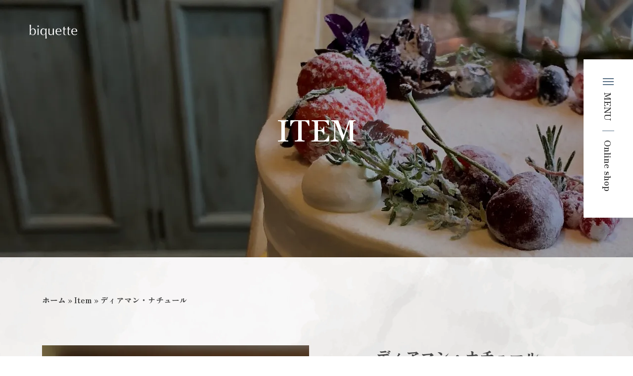

--- FILE ---
content_type: text/html; charset=UTF-8
request_url: https://biquette.jp/baked/%E3%83%87%E3%82%A3%E3%82%A2%E3%83%9E%E3%83%B3%E3%83%BB%E3%83%8A%E3%83%81%E3%83%A5%E3%83%BC%E3%83%AB/
body_size: 76722
content:
<!DOCTYPE html>
<html xmlns="http://www.w3.org/1999/xhtml" lang="ja">
<head profile="http://gmpg.org/xfn/11">

<meta http-equiv="Content-Type" content="text/html; charset=UTF-8" />
<meta name="viewport" content="width=device-width, user-scalable=no">
<meta http-equiv="content-style-type" content="text/css" />
<meta http-equiv="content-script-type" content="text/javascript" />

<link rel="stylesheet" href="https://stackpath.bootstrapcdn.com/bootstrap/4.4.1/css/bootstrap.min.css" integrity="sha384-Vkoo8x4CGsO3+Hhxv8T/Q5PaXtkKtu6ug5TOeNV6gBiFeWPGFN9MuhOf23Q9Ifjh" crossorigin="anonymous">
<script src="https://stackpath.bootstrapcdn.com/bootstrap/4.4.1/js/bootstrap.min.js" integrity="sha384-wfSDF2E50Y2D1uUdj0O3uMBJnjuUD4Ih7YwaYd1iqfktj0Uod8GCExl3Og8ifwB6" crossorigin="anonymous"></script>
<link rel="stylesheet" type="text/css" href="https://biquette.jp/wp-content/themes/newbiquette/css/editor-style.css">
<link rel="stylesheet" type="text/css" href="https://biquette.jp/wp-content/themes/newbiquette/css/form.css">
<link rel="stylesheet" type="text/css" href="https://biquette.jp/wp-content/themes/newbiquette/css/master.css?20260124163706">
<link rel="stylesheet" type="text/css" href="https://biquette.jp/wp-content/themes/newbiquette/css/slide_nav.css?20260124163706">
<link href="https://fonts.googleapis.com/icon?family=Material+Icons+Outlined" rel="stylesheet">
<link href="https://fonts.googleapis.com/icon?family=Material+Icons" rel="stylesheet">

<!-- Google Tag Manager -->
<script>(function(w,d,s,l,i){w[l]=w[l]||[];w[l].push({'gtm.start':
new Date().getTime(),event:'gtm.js'});var f=d.getElementsByTagName(s)[0],
j=d.createElement(s),dl=l!='dataLayer'?'&l='+l:'';j.async=true;j.src=
'https://www.googletagmanager.com/gtm.js?id='+i+dl;f.parentNode.insertBefore(j,f);
})(window,document,'script','dataLayer','GTM-TCN4WCZZ');</script>
<!-- End Google Tag Manager -->

<script>
  (function(d) {
    var config = {
      kitId: 'lht5jsy',
      scriptTimeout: 3000,
      async: true
    },
    h=d.documentElement,t=setTimeout(function(){h.className=h.className.replace(/\bwf-loading\b/g,"")+" wf-inactive";},config.scriptTimeout),tk=d.createElement("script"),f=false,s=d.getElementsByTagName("script")[0],a;h.className+=" wf-loading";tk.src='https://use.typekit.net/'+config.kitId+'.js';tk.async=true;tk.onload=tk.onreadystatechange=function(){a=this.readyState;if(f||a&&a!="complete"&&a!="loaded")return;f=true;clearTimeout(t);try{Typekit.load(config)}catch(e){}};s.parentNode.insertBefore(tk,s)
  })(document);
</script>

<script data-cfasync="false" data-no-defer="1">var ewww_webp_supported=!1;function check_webp_feature(A,e){var w;e=void 0!==e?e:function(){},ewww_webp_supported?e(ewww_webp_supported):((w=new Image).onload=function(){ewww_webp_supported=0<w.width&&0<w.height,e&&e(ewww_webp_supported)},w.onerror=function(){e&&e(!1)},w.src="data:image/webp;base64,"+{alpha:"UklGRkoAAABXRUJQVlA4WAoAAAAQAAAAAAAAAAAAQUxQSAwAAAARBxAR/Q9ERP8DAABWUDggGAAAABQBAJ0BKgEAAQAAAP4AAA3AAP7mtQAAAA=="}[A])}check_webp_feature("alpha");</script><script data-cfasync="false" data-no-defer="1">var Arrive=function(c,w){"use strict";if(c.MutationObserver&&"undefined"!=typeof HTMLElement){var r,a=0,u=(r=HTMLElement.prototype.matches||HTMLElement.prototype.webkitMatchesSelector||HTMLElement.prototype.mozMatchesSelector||HTMLElement.prototype.msMatchesSelector,{matchesSelector:function(e,t){return e instanceof HTMLElement&&r.call(e,t)},addMethod:function(e,t,r){var a=e[t];e[t]=function(){return r.length==arguments.length?r.apply(this,arguments):"function"==typeof a?a.apply(this,arguments):void 0}},callCallbacks:function(e,t){t&&t.options.onceOnly&&1==t.firedElems.length&&(e=[e[0]]);for(var r,a=0;r=e[a];a++)r&&r.callback&&r.callback.call(r.elem,r.elem);t&&t.options.onceOnly&&1==t.firedElems.length&&t.me.unbindEventWithSelectorAndCallback.call(t.target,t.selector,t.callback)},checkChildNodesRecursively:function(e,t,r,a){for(var i,n=0;i=e[n];n++)r(i,t,a)&&a.push({callback:t.callback,elem:i}),0<i.childNodes.length&&u.checkChildNodesRecursively(i.childNodes,t,r,a)},mergeArrays:function(e,t){var r,a={};for(r in e)e.hasOwnProperty(r)&&(a[r]=e[r]);for(r in t)t.hasOwnProperty(r)&&(a[r]=t[r]);return a},toElementsArray:function(e){return e=void 0!==e&&("number"!=typeof e.length||e===c)?[e]:e}}),e=(l.prototype.addEvent=function(e,t,r,a){a={target:e,selector:t,options:r,callback:a,firedElems:[]};return this._beforeAdding&&this._beforeAdding(a),this._eventsBucket.push(a),a},l.prototype.removeEvent=function(e){for(var t,r=this._eventsBucket.length-1;t=this._eventsBucket[r];r--)e(t)&&(this._beforeRemoving&&this._beforeRemoving(t),(t=this._eventsBucket.splice(r,1))&&t.length&&(t[0].callback=null))},l.prototype.beforeAdding=function(e){this._beforeAdding=e},l.prototype.beforeRemoving=function(e){this._beforeRemoving=e},l),t=function(i,n){var o=new e,l=this,s={fireOnAttributesModification:!1};return o.beforeAdding(function(t){var e=t.target;e!==c.document&&e!==c||(e=document.getElementsByTagName("html")[0]);var r=new MutationObserver(function(e){n.call(this,e,t)}),a=i(t.options);r.observe(e,a),t.observer=r,t.me=l}),o.beforeRemoving(function(e){e.observer.disconnect()}),this.bindEvent=function(e,t,r){t=u.mergeArrays(s,t);for(var a=u.toElementsArray(this),i=0;i<a.length;i++)o.addEvent(a[i],e,t,r)},this.unbindEvent=function(){var r=u.toElementsArray(this);o.removeEvent(function(e){for(var t=0;t<r.length;t++)if(this===w||e.target===r[t])return!0;return!1})},this.unbindEventWithSelectorOrCallback=function(r){var a=u.toElementsArray(this),i=r,e="function"==typeof r?function(e){for(var t=0;t<a.length;t++)if((this===w||e.target===a[t])&&e.callback===i)return!0;return!1}:function(e){for(var t=0;t<a.length;t++)if((this===w||e.target===a[t])&&e.selector===r)return!0;return!1};o.removeEvent(e)},this.unbindEventWithSelectorAndCallback=function(r,a){var i=u.toElementsArray(this);o.removeEvent(function(e){for(var t=0;t<i.length;t++)if((this===w||e.target===i[t])&&e.selector===r&&e.callback===a)return!0;return!1})},this},i=new function(){var s={fireOnAttributesModification:!1,onceOnly:!1,existing:!1};function n(e,t,r){return!(!u.matchesSelector(e,t.selector)||(e._id===w&&(e._id=a++),-1!=t.firedElems.indexOf(e._id)))&&(t.firedElems.push(e._id),!0)}var c=(i=new t(function(e){var t={attributes:!1,childList:!0,subtree:!0};return e.fireOnAttributesModification&&(t.attributes=!0),t},function(e,i){e.forEach(function(e){var t=e.addedNodes,r=e.target,a=[];null!==t&&0<t.length?u.checkChildNodesRecursively(t,i,n,a):"attributes"===e.type&&n(r,i)&&a.push({callback:i.callback,elem:r}),u.callCallbacks(a,i)})})).bindEvent;return i.bindEvent=function(e,t,r){t=void 0===r?(r=t,s):u.mergeArrays(s,t);var a=u.toElementsArray(this);if(t.existing){for(var i=[],n=0;n<a.length;n++)for(var o=a[n].querySelectorAll(e),l=0;l<o.length;l++)i.push({callback:r,elem:o[l]});if(t.onceOnly&&i.length)return r.call(i[0].elem,i[0].elem);setTimeout(u.callCallbacks,1,i)}c.call(this,e,t,r)},i},o=new function(){var a={};function i(e,t){return u.matchesSelector(e,t.selector)}var n=(o=new t(function(){return{childList:!0,subtree:!0}},function(e,r){e.forEach(function(e){var t=e.removedNodes,e=[];null!==t&&0<t.length&&u.checkChildNodesRecursively(t,r,i,e),u.callCallbacks(e,r)})})).bindEvent;return o.bindEvent=function(e,t,r){t=void 0===r?(r=t,a):u.mergeArrays(a,t),n.call(this,e,t,r)},o};d(HTMLElement.prototype),d(NodeList.prototype),d(HTMLCollection.prototype),d(HTMLDocument.prototype),d(Window.prototype);var n={};return s(i,n,"unbindAllArrive"),s(o,n,"unbindAllLeave"),n}function l(){this._eventsBucket=[],this._beforeAdding=null,this._beforeRemoving=null}function s(e,t,r){u.addMethod(t,r,e.unbindEvent),u.addMethod(t,r,e.unbindEventWithSelectorOrCallback),u.addMethod(t,r,e.unbindEventWithSelectorAndCallback)}function d(e){e.arrive=i.bindEvent,s(i,e,"unbindArrive"),e.leave=o.bindEvent,s(o,e,"unbindLeave")}}(window,void 0),ewww_webp_supported=!1;function check_webp_feature(e,t){var r;ewww_webp_supported?t(ewww_webp_supported):((r=new Image).onload=function(){ewww_webp_supported=0<r.width&&0<r.height,t(ewww_webp_supported)},r.onerror=function(){t(!1)},r.src="data:image/webp;base64,"+{alpha:"UklGRkoAAABXRUJQVlA4WAoAAAAQAAAAAAAAAAAAQUxQSAwAAAARBxAR/Q9ERP8DAABWUDggGAAAABQBAJ0BKgEAAQAAAP4AAA3AAP7mtQAAAA==",animation:"UklGRlIAAABXRUJQVlA4WAoAAAASAAAAAAAAAAAAQU5JTQYAAAD/////AABBTk1GJgAAAAAAAAAAAAAAAAAAAGQAAABWUDhMDQAAAC8AAAAQBxAREYiI/gcA"}[e])}function ewwwLoadImages(e){if(e){for(var t=document.querySelectorAll(".batch-image img, .image-wrapper a, .ngg-pro-masonry-item a, .ngg-galleria-offscreen-seo-wrapper a"),r=0,a=t.length;r<a;r++)ewwwAttr(t[r],"data-src",t[r].getAttribute("data-webp")),ewwwAttr(t[r],"data-thumbnail",t[r].getAttribute("data-webp-thumbnail"));for(var i=document.querySelectorAll(".rev_slider ul li"),r=0,a=i.length;r<a;r++){ewwwAttr(i[r],"data-thumb",i[r].getAttribute("data-webp-thumb"));for(var n=1;n<11;)ewwwAttr(i[r],"data-param"+n,i[r].getAttribute("data-webp-param"+n)),n++}for(r=0,a=(i=document.querySelectorAll(".rev_slider img")).length;r<a;r++)ewwwAttr(i[r],"data-lazyload",i[r].getAttribute("data-webp-lazyload"));for(var o=document.querySelectorAll("div.woocommerce-product-gallery__image"),r=0,a=o.length;r<a;r++)ewwwAttr(o[r],"data-thumb",o[r].getAttribute("data-webp-thumb"))}for(var l=document.querySelectorAll("video"),r=0,a=l.length;r<a;r++)ewwwAttr(l[r],"poster",e?l[r].getAttribute("data-poster-webp"):l[r].getAttribute("data-poster-image"));for(var s,c=document.querySelectorAll("img.ewww_webp_lazy_load"),r=0,a=c.length;r<a;r++)e&&(ewwwAttr(c[r],"data-lazy-srcset",c[r].getAttribute("data-lazy-srcset-webp")),ewwwAttr(c[r],"data-srcset",c[r].getAttribute("data-srcset-webp")),ewwwAttr(c[r],"data-lazy-src",c[r].getAttribute("data-lazy-src-webp")),ewwwAttr(c[r],"data-src",c[r].getAttribute("data-src-webp")),ewwwAttr(c[r],"data-orig-file",c[r].getAttribute("data-webp-orig-file")),ewwwAttr(c[r],"data-medium-file",c[r].getAttribute("data-webp-medium-file")),ewwwAttr(c[r],"data-large-file",c[r].getAttribute("data-webp-large-file")),null!=(s=c[r].getAttribute("srcset"))&&!1!==s&&s.includes("R0lGOD")&&ewwwAttr(c[r],"src",c[r].getAttribute("data-lazy-src-webp"))),c[r].className=c[r].className.replace(/\bewww_webp_lazy_load\b/,"");for(var w=document.querySelectorAll(".ewww_webp"),r=0,a=w.length;r<a;r++)e?(ewwwAttr(w[r],"srcset",w[r].getAttribute("data-srcset-webp")),ewwwAttr(w[r],"src",w[r].getAttribute("data-src-webp")),ewwwAttr(w[r],"data-orig-file",w[r].getAttribute("data-webp-orig-file")),ewwwAttr(w[r],"data-medium-file",w[r].getAttribute("data-webp-medium-file")),ewwwAttr(w[r],"data-large-file",w[r].getAttribute("data-webp-large-file")),ewwwAttr(w[r],"data-large_image",w[r].getAttribute("data-webp-large_image")),ewwwAttr(w[r],"data-src",w[r].getAttribute("data-webp-src"))):(ewwwAttr(w[r],"srcset",w[r].getAttribute("data-srcset-img")),ewwwAttr(w[r],"src",w[r].getAttribute("data-src-img"))),w[r].className=w[r].className.replace(/\bewww_webp\b/,"ewww_webp_loaded");window.jQuery&&jQuery.fn.isotope&&jQuery.fn.imagesLoaded&&(jQuery(".fusion-posts-container-infinite").imagesLoaded(function(){jQuery(".fusion-posts-container-infinite").hasClass("isotope")&&jQuery(".fusion-posts-container-infinite").isotope()}),jQuery(".fusion-portfolio:not(.fusion-recent-works) .fusion-portfolio-wrapper").imagesLoaded(function(){jQuery(".fusion-portfolio:not(.fusion-recent-works) .fusion-portfolio-wrapper").isotope()}))}function ewwwWebPInit(e){ewwwLoadImages(e),ewwwNggLoadGalleries(e),document.arrive(".ewww_webp",function(){ewwwLoadImages(e)}),document.arrive(".ewww_webp_lazy_load",function(){ewwwLoadImages(e)}),document.arrive("videos",function(){ewwwLoadImages(e)}),"loading"==document.readyState?document.addEventListener("DOMContentLoaded",ewwwJSONParserInit):("undefined"!=typeof galleries&&ewwwNggParseGalleries(e),ewwwWooParseVariations(e))}function ewwwAttr(e,t,r){null!=r&&!1!==r&&e.setAttribute(t,r)}function ewwwJSONParserInit(){"undefined"!=typeof galleries&&check_webp_feature("alpha",ewwwNggParseGalleries),check_webp_feature("alpha",ewwwWooParseVariations)}function ewwwWooParseVariations(e){if(e)for(var t=document.querySelectorAll("form.variations_form"),r=0,a=t.length;r<a;r++){var i=t[r].getAttribute("data-product_variations"),n=!1;try{for(var o in i=JSON.parse(i))void 0!==i[o]&&void 0!==i[o].image&&(void 0!==i[o].image.src_webp&&(i[o].image.src=i[o].image.src_webp,n=!0),void 0!==i[o].image.srcset_webp&&(i[o].image.srcset=i[o].image.srcset_webp,n=!0),void 0!==i[o].image.full_src_webp&&(i[o].image.full_src=i[o].image.full_src_webp,n=!0),void 0!==i[o].image.gallery_thumbnail_src_webp&&(i[o].image.gallery_thumbnail_src=i[o].image.gallery_thumbnail_src_webp,n=!0),void 0!==i[o].image.thumb_src_webp&&(i[o].image.thumb_src=i[o].image.thumb_src_webp,n=!0));n&&ewwwAttr(t[r],"data-product_variations",JSON.stringify(i))}catch(e){}}}function ewwwNggParseGalleries(e){if(e)for(var t in galleries){var r=galleries[t];galleries[t].images_list=ewwwNggParseImageList(r.images_list)}}function ewwwNggLoadGalleries(e){e&&document.addEventListener("ngg.galleria.themeadded",function(e,t){window.ngg_galleria._create_backup=window.ngg_galleria.create,window.ngg_galleria.create=function(e,t){var r=$(e).data("id");return galleries["gallery_"+r].images_list=ewwwNggParseImageList(galleries["gallery_"+r].images_list),window.ngg_galleria._create_backup(e,t)}})}function ewwwNggParseImageList(e){for(var t in e){var r=e[t];if(void 0!==r["image-webp"]&&(e[t].image=r["image-webp"],delete e[t]["image-webp"]),void 0!==r["thumb-webp"]&&(e[t].thumb=r["thumb-webp"],delete e[t]["thumb-webp"]),void 0!==r.full_image_webp&&(e[t].full_image=r.full_image_webp,delete e[t].full_image_webp),void 0!==r.srcsets)for(var a in r.srcsets)nggSrcset=r.srcsets[a],void 0!==r.srcsets[a+"-webp"]&&(e[t].srcsets[a]=r.srcsets[a+"-webp"],delete e[t].srcsets[a+"-webp"]);if(void 0!==r.full_srcsets)for(var i in r.full_srcsets)nggFSrcset=r.full_srcsets[i],void 0!==r.full_srcsets[i+"-webp"]&&(e[t].full_srcsets[i]=r.full_srcsets[i+"-webp"],delete e[t].full_srcsets[i+"-webp"])}return e}check_webp_feature("alpha",ewwwWebPInit);</script><meta name='robots' content='index, follow, max-image-preview:large, max-snippet:-1, max-video-preview:-1' />

	<!-- This site is optimized with the Yoast SEO plugin v19.14 - https://yoast.com/wordpress/plugins/seo/ -->
	<title>ディアマン・ナチュール ｜biquetteのデコレーションケーキ、タルト、焼き菓子</title>
	<meta name="description" content="biquetteではヨーロッパの伝統的なお菓子をベースに、日本人らしい和の要素を取り入れたパウンドケーキや焼き菓子をお届け致しています。古典的な伝統菓子も取り揃え、独自のアレンジを加えた焼き菓子も取り揃えています。" />
	<link rel="canonical" href="https://biquette.jp/baked/ディアマン・ナチュール/" />
	<meta property="og:locale" content="ja_JP" />
	<meta property="og:type" content="article" />
	<meta property="og:title" content="ディアマン・ナチュール ｜biquetteのデコレーションケーキ、タルト、焼き菓子" />
	<meta property="og:description" content="biquetteではヨーロッパの伝統的なお菓子をベースに、日本人らしい和の要素を取り入れたパウンドケーキや焼き菓子をお届け致しています。古典的な伝統菓子も取り揃え、独自のアレンジを加えた焼き菓子も取り揃えています。" />
	<meta property="og:url" content="https://biquette.jp/baked/ディアマン・ナチュール/" />
	<meta property="og:site_name" content="洋菓子店　biqette" />
	<meta property="article:modified_time" content="2024-10-08T01:36:05+00:00" />
	<meta property="og:image" content="https://biquette.jp/wp-content/uploads/2023/01/2F3D9644-727C-42CC-BBC4-A6D431BD0975.jpg" />
	<meta property="og:image:width" content="730" />
	<meta property="og:image:height" content="1012" />
	<meta property="og:image:type" content="image/jpeg" />
	<meta name="twitter:card" content="summary_large_image" />
	<script type="application/ld+json" class="yoast-schema-graph">{"@context":"https://schema.org","@graph":[{"@type":"WebPage","@id":"https://biquette.jp/baked/%e3%83%87%e3%82%a3%e3%82%a2%e3%83%9e%e3%83%b3%e3%83%bb%e3%83%8a%e3%83%81%e3%83%a5%e3%83%bc%e3%83%ab/","url":"https://biquette.jp/baked/%e3%83%87%e3%82%a3%e3%82%a2%e3%83%9e%e3%83%b3%e3%83%bb%e3%83%8a%e3%83%81%e3%83%a5%e3%83%bc%e3%83%ab/","name":"ディアマン・ナチュール ｜biquetteのデコレーションケーキ、タルト、焼き菓子","isPartOf":{"@id":"https://biquette.jp/#website"},"primaryImageOfPage":{"@id":"https://biquette.jp/baked/%e3%83%87%e3%82%a3%e3%82%a2%e3%83%9e%e3%83%b3%e3%83%bb%e3%83%8a%e3%83%81%e3%83%a5%e3%83%bc%e3%83%ab/#primaryimage"},"image":{"@id":"https://biquette.jp/baked/%e3%83%87%e3%82%a3%e3%82%a2%e3%83%9e%e3%83%b3%e3%83%bb%e3%83%8a%e3%83%81%e3%83%a5%e3%83%bc%e3%83%ab/#primaryimage"},"thumbnailUrl":"https://biquette.jp/wp-content/uploads/2023/01/2F3D9644-727C-42CC-BBC4-A6D431BD0975.jpg","datePublished":"2023-01-24T08:18:05+00:00","dateModified":"2024-10-08T01:36:05+00:00","description":"biquetteではヨーロッパの伝統的なお菓子をベースに、日本人らしい和の要素を取り入れたパウンドケーキや焼き菓子をお届け致しています。古典的な伝統菓子も取り揃え、独自のアレンジを加えた焼き菓子も取り揃えています。","breadcrumb":{"@id":"https://biquette.jp/baked/%e3%83%87%e3%82%a3%e3%82%a2%e3%83%9e%e3%83%b3%e3%83%bb%e3%83%8a%e3%83%81%e3%83%a5%e3%83%bc%e3%83%ab/#breadcrumb"},"inLanguage":"ja","potentialAction":[{"@type":"ReadAction","target":["https://biquette.jp/baked/%e3%83%87%e3%82%a3%e3%82%a2%e3%83%9e%e3%83%b3%e3%83%bb%e3%83%8a%e3%83%81%e3%83%a5%e3%83%bc%e3%83%ab/"]}]},{"@type":"ImageObject","inLanguage":"ja","@id":"https://biquette.jp/baked/%e3%83%87%e3%82%a3%e3%82%a2%e3%83%9e%e3%83%b3%e3%83%bb%e3%83%8a%e3%83%81%e3%83%a5%e3%83%bc%e3%83%ab/#primaryimage","url":"https://biquette.jp/wp-content/uploads/2023/01/2F3D9644-727C-42CC-BBC4-A6D431BD0975.jpg","contentUrl":"https://biquette.jp/wp-content/uploads/2023/01/2F3D9644-727C-42CC-BBC4-A6D431BD0975.jpg","width":730,"height":1012},{"@type":"BreadcrumbList","@id":"https://biquette.jp/baked/%e3%83%87%e3%82%a3%e3%82%a2%e3%83%9e%e3%83%b3%e3%83%bb%e3%83%8a%e3%83%81%e3%83%a5%e3%83%bc%e3%83%ab/#breadcrumb","itemListElement":[{"@type":"ListItem","position":1,"name":"ホーム","item":"https://biquette.jp/"},{"@type":"ListItem","position":2,"name":"焼き菓子","item":"https://biquette.jp/baked/"},{"@type":"ListItem","position":3,"name":"ディアマン・ナチュール"}]},{"@type":"WebSite","@id":"https://biquette.jp/#website","url":"https://biquette.jp/","name":"洋菓子店　biqette","description":"","publisher":{"@id":"https://biquette.jp/#organization"},"potentialAction":[{"@type":"SearchAction","target":{"@type":"EntryPoint","urlTemplate":"https://biquette.jp/?s={search_term_string}"},"query-input":"required name=search_term_string"}],"inLanguage":"ja"},{"@type":"Organization","@id":"https://biquette.jp/#organization","name":"洋菓子店　biqette","url":"https://biquette.jp/","logo":{"@type":"ImageObject","inLanguage":"ja","@id":"https://biquette.jp/#/schema/logo/image/","url":"http://biquette.jp/wp-content/uploads/2023/03/schema_logo.png","contentUrl":"http://biquette.jp/wp-content/uploads/2023/03/schema_logo.png","width":200,"height":200,"caption":"洋菓子店　biqette"},"image":{"@id":"https://biquette.jp/#/schema/logo/image/"}}]}</script>
	<!-- / Yoast SEO plugin. -->


		<!-- This site uses the Google Analytics by MonsterInsights plugin v8.12.1 - Using Analytics tracking - https://www.monsterinsights.com/ -->
							<script
				src="//www.googletagmanager.com/gtag/js?id=UA-129522464-1"  data-cfasync="false" data-wpfc-render="false" type="text/javascript" async></script>
			<script data-cfasync="false" data-wpfc-render="false" type="text/javascript">
				var mi_version = '8.12.1';
				var mi_track_user = true;
				var mi_no_track_reason = '';
				
								var disableStrs = [
										'ga-disable-G-4ZLH24TK8H',
															'ga-disable-UA-129522464-1',
									];

				/* Function to detect opted out users */
				function __gtagTrackerIsOptedOut() {
					for (var index = 0; index < disableStrs.length; index++) {
						if (document.cookie.indexOf(disableStrs[index] + '=true') > -1) {
							return true;
						}
					}

					return false;
				}

				/* Disable tracking if the opt-out cookie exists. */
				if (__gtagTrackerIsOptedOut()) {
					for (var index = 0; index < disableStrs.length; index++) {
						window[disableStrs[index]] = true;
					}
				}

				/* Opt-out function */
				function __gtagTrackerOptout() {
					for (var index = 0; index < disableStrs.length; index++) {
						document.cookie = disableStrs[index] + '=true; expires=Thu, 31 Dec 2099 23:59:59 UTC; path=/';
						window[disableStrs[index]] = true;
					}
				}

				if ('undefined' === typeof gaOptout) {
					function gaOptout() {
						__gtagTrackerOptout();
					}
				}
								window.dataLayer = window.dataLayer || [];

				window.MonsterInsightsDualTracker = {
					helpers: {},
					trackers: {},
				};
				if (mi_track_user) {
					function __gtagDataLayer() {
						dataLayer.push(arguments);
					}

					function __gtagTracker(type, name, parameters) {
						if (!parameters) {
							parameters = {};
						}

						if (parameters.send_to) {
							__gtagDataLayer.apply(null, arguments);
							return;
						}

						if (type === 'event') {
														parameters.send_to = monsterinsights_frontend.v4_id;
							var hookName = name;
							if (typeof parameters['event_category'] !== 'undefined') {
								hookName = parameters['event_category'] + ':' + name;
							}

							if (typeof MonsterInsightsDualTracker.trackers[hookName] !== 'undefined') {
								MonsterInsightsDualTracker.trackers[hookName](parameters);
							} else {
								__gtagDataLayer('event', name, parameters);
							}
							
														parameters.send_to = monsterinsights_frontend.ua;
							__gtagDataLayer(type, name, parameters);
													} else {
							__gtagDataLayer.apply(null, arguments);
						}
					}

					__gtagTracker('js', new Date());
					__gtagTracker('set', {
						'developer_id.dZGIzZG': true,
											});
										__gtagTracker('config', 'G-4ZLH24TK8H', {"forceSSL":"true"} );
															__gtagTracker('config', 'UA-129522464-1', {"forceSSL":"true"} );
										window.gtag = __gtagTracker;										(function () {
						/* https://developers.google.com/analytics/devguides/collection/analyticsjs/ */
						/* ga and __gaTracker compatibility shim. */
						var noopfn = function () {
							return null;
						};
						var newtracker = function () {
							return new Tracker();
						};
						var Tracker = function () {
							return null;
						};
						var p = Tracker.prototype;
						p.get = noopfn;
						p.set = noopfn;
						p.send = function () {
							var args = Array.prototype.slice.call(arguments);
							args.unshift('send');
							__gaTracker.apply(null, args);
						};
						var __gaTracker = function () {
							var len = arguments.length;
							if (len === 0) {
								return;
							}
							var f = arguments[len - 1];
							if (typeof f !== 'object' || f === null || typeof f.hitCallback !== 'function') {
								if ('send' === arguments[0]) {
									var hitConverted, hitObject = false, action;
									if ('event' === arguments[1]) {
										if ('undefined' !== typeof arguments[3]) {
											hitObject = {
												'eventAction': arguments[3],
												'eventCategory': arguments[2],
												'eventLabel': arguments[4],
												'value': arguments[5] ? arguments[5] : 1,
											}
										}
									}
									if ('pageview' === arguments[1]) {
										if ('undefined' !== typeof arguments[2]) {
											hitObject = {
												'eventAction': 'page_view',
												'page_path': arguments[2],
											}
										}
									}
									if (typeof arguments[2] === 'object') {
										hitObject = arguments[2];
									}
									if (typeof arguments[5] === 'object') {
										Object.assign(hitObject, arguments[5]);
									}
									if ('undefined' !== typeof arguments[1].hitType) {
										hitObject = arguments[1];
										if ('pageview' === hitObject.hitType) {
											hitObject.eventAction = 'page_view';
										}
									}
									if (hitObject) {
										action = 'timing' === arguments[1].hitType ? 'timing_complete' : hitObject.eventAction;
										hitConverted = mapArgs(hitObject);
										__gtagTracker('event', action, hitConverted);
									}
								}
								return;
							}

							function mapArgs(args) {
								var arg, hit = {};
								var gaMap = {
									'eventCategory': 'event_category',
									'eventAction': 'event_action',
									'eventLabel': 'event_label',
									'eventValue': 'event_value',
									'nonInteraction': 'non_interaction',
									'timingCategory': 'event_category',
									'timingVar': 'name',
									'timingValue': 'value',
									'timingLabel': 'event_label',
									'page': 'page_path',
									'location': 'page_location',
									'title': 'page_title',
								};
								for (arg in args) {
																		if (!(!args.hasOwnProperty(arg) || !gaMap.hasOwnProperty(arg))) {
										hit[gaMap[arg]] = args[arg];
									} else {
										hit[arg] = args[arg];
									}
								}
								return hit;
							}

							try {
								f.hitCallback();
							} catch (ex) {
							}
						};
						__gaTracker.create = newtracker;
						__gaTracker.getByName = newtracker;
						__gaTracker.getAll = function () {
							return [];
						};
						__gaTracker.remove = noopfn;
						__gaTracker.loaded = true;
						window['__gaTracker'] = __gaTracker;
					})();
									} else {
										console.log("");
					(function () {
						function __gtagTracker() {
							return null;
						}

						window['__gtagTracker'] = __gtagTracker;
						window['gtag'] = __gtagTracker;
					})();
									}
			</script>
				<!-- / Google Analytics by MonsterInsights -->
		<script type="text/javascript">
window._wpemojiSettings = {"baseUrl":"https:\/\/s.w.org\/images\/core\/emoji\/14.0.0\/72x72\/","ext":".png","svgUrl":"https:\/\/s.w.org\/images\/core\/emoji\/14.0.0\/svg\/","svgExt":".svg","source":{"concatemoji":"https:\/\/biquette.jp\/wp-includes\/js\/wp-emoji-release.min.js?ver=6.1.9"}};
/*! This file is auto-generated */
!function(e,a,t){var n,r,o,i=a.createElement("canvas"),p=i.getContext&&i.getContext("2d");function s(e,t){var a=String.fromCharCode,e=(p.clearRect(0,0,i.width,i.height),p.fillText(a.apply(this,e),0,0),i.toDataURL());return p.clearRect(0,0,i.width,i.height),p.fillText(a.apply(this,t),0,0),e===i.toDataURL()}function c(e){var t=a.createElement("script");t.src=e,t.defer=t.type="text/javascript",a.getElementsByTagName("head")[0].appendChild(t)}for(o=Array("flag","emoji"),t.supports={everything:!0,everythingExceptFlag:!0},r=0;r<o.length;r++)t.supports[o[r]]=function(e){if(p&&p.fillText)switch(p.textBaseline="top",p.font="600 32px Arial",e){case"flag":return s([127987,65039,8205,9895,65039],[127987,65039,8203,9895,65039])?!1:!s([55356,56826,55356,56819],[55356,56826,8203,55356,56819])&&!s([55356,57332,56128,56423,56128,56418,56128,56421,56128,56430,56128,56423,56128,56447],[55356,57332,8203,56128,56423,8203,56128,56418,8203,56128,56421,8203,56128,56430,8203,56128,56423,8203,56128,56447]);case"emoji":return!s([129777,127995,8205,129778,127999],[129777,127995,8203,129778,127999])}return!1}(o[r]),t.supports.everything=t.supports.everything&&t.supports[o[r]],"flag"!==o[r]&&(t.supports.everythingExceptFlag=t.supports.everythingExceptFlag&&t.supports[o[r]]);t.supports.everythingExceptFlag=t.supports.everythingExceptFlag&&!t.supports.flag,t.DOMReady=!1,t.readyCallback=function(){t.DOMReady=!0},t.supports.everything||(n=function(){t.readyCallback()},a.addEventListener?(a.addEventListener("DOMContentLoaded",n,!1),e.addEventListener("load",n,!1)):(e.attachEvent("onload",n),a.attachEvent("onreadystatechange",function(){"complete"===a.readyState&&t.readyCallback()})),(e=t.source||{}).concatemoji?c(e.concatemoji):e.wpemoji&&e.twemoji&&(c(e.twemoji),c(e.wpemoji)))}(window,document,window._wpemojiSettings);
</script>
<style type="text/css">
img.wp-smiley,
img.emoji {
	display: inline !important;
	border: none !important;
	box-shadow: none !important;
	height: 1em !important;
	width: 1em !important;
	margin: 0 0.07em !important;
	vertical-align: -0.1em !important;
	background: none !important;
	padding: 0 !important;
}
</style>
	<link rel='stylesheet' id='wp-block-library-css' href='https://biquette.jp/wp-includes/css/dist/block-library/style.min.css?ver=6.1.9' type='text/css' media='all' />
<link rel='stylesheet' id='classic-theme-styles-css' href='https://biquette.jp/wp-includes/css/classic-themes.min.css?ver=1' type='text/css' media='all' />
<style id='global-styles-inline-css' type='text/css'>
body{--wp--preset--color--black: #000000;--wp--preset--color--cyan-bluish-gray: #abb8c3;--wp--preset--color--white: #ffffff;--wp--preset--color--pale-pink: #f78da7;--wp--preset--color--vivid-red: #cf2e2e;--wp--preset--color--luminous-vivid-orange: #ff6900;--wp--preset--color--luminous-vivid-amber: #fcb900;--wp--preset--color--light-green-cyan: #7bdcb5;--wp--preset--color--vivid-green-cyan: #00d084;--wp--preset--color--pale-cyan-blue: #8ed1fc;--wp--preset--color--vivid-cyan-blue: #0693e3;--wp--preset--color--vivid-purple: #9b51e0;--wp--preset--gradient--vivid-cyan-blue-to-vivid-purple: linear-gradient(135deg,rgba(6,147,227,1) 0%,rgb(155,81,224) 100%);--wp--preset--gradient--light-green-cyan-to-vivid-green-cyan: linear-gradient(135deg,rgb(122,220,180) 0%,rgb(0,208,130) 100%);--wp--preset--gradient--luminous-vivid-amber-to-luminous-vivid-orange: linear-gradient(135deg,rgba(252,185,0,1) 0%,rgba(255,105,0,1) 100%);--wp--preset--gradient--luminous-vivid-orange-to-vivid-red: linear-gradient(135deg,rgba(255,105,0,1) 0%,rgb(207,46,46) 100%);--wp--preset--gradient--very-light-gray-to-cyan-bluish-gray: linear-gradient(135deg,rgb(238,238,238) 0%,rgb(169,184,195) 100%);--wp--preset--gradient--cool-to-warm-spectrum: linear-gradient(135deg,rgb(74,234,220) 0%,rgb(151,120,209) 20%,rgb(207,42,186) 40%,rgb(238,44,130) 60%,rgb(251,105,98) 80%,rgb(254,248,76) 100%);--wp--preset--gradient--blush-light-purple: linear-gradient(135deg,rgb(255,206,236) 0%,rgb(152,150,240) 100%);--wp--preset--gradient--blush-bordeaux: linear-gradient(135deg,rgb(254,205,165) 0%,rgb(254,45,45) 50%,rgb(107,0,62) 100%);--wp--preset--gradient--luminous-dusk: linear-gradient(135deg,rgb(255,203,112) 0%,rgb(199,81,192) 50%,rgb(65,88,208) 100%);--wp--preset--gradient--pale-ocean: linear-gradient(135deg,rgb(255,245,203) 0%,rgb(182,227,212) 50%,rgb(51,167,181) 100%);--wp--preset--gradient--electric-grass: linear-gradient(135deg,rgb(202,248,128) 0%,rgb(113,206,126) 100%);--wp--preset--gradient--midnight: linear-gradient(135deg,rgb(2,3,129) 0%,rgb(40,116,252) 100%);--wp--preset--duotone--dark-grayscale: url('#wp-duotone-dark-grayscale');--wp--preset--duotone--grayscale: url('#wp-duotone-grayscale');--wp--preset--duotone--purple-yellow: url('#wp-duotone-purple-yellow');--wp--preset--duotone--blue-red: url('#wp-duotone-blue-red');--wp--preset--duotone--midnight: url('#wp-duotone-midnight');--wp--preset--duotone--magenta-yellow: url('#wp-duotone-magenta-yellow');--wp--preset--duotone--purple-green: url('#wp-duotone-purple-green');--wp--preset--duotone--blue-orange: url('#wp-duotone-blue-orange');--wp--preset--font-size--small: 13px;--wp--preset--font-size--medium: 20px;--wp--preset--font-size--large: 36px;--wp--preset--font-size--x-large: 42px;--wp--preset--spacing--20: 0.44rem;--wp--preset--spacing--30: 0.67rem;--wp--preset--spacing--40: 1rem;--wp--preset--spacing--50: 1.5rem;--wp--preset--spacing--60: 2.25rem;--wp--preset--spacing--70: 3.38rem;--wp--preset--spacing--80: 5.06rem;}:where(.is-layout-flex){gap: 0.5em;}body .is-layout-flow > .alignleft{float: left;margin-inline-start: 0;margin-inline-end: 2em;}body .is-layout-flow > .alignright{float: right;margin-inline-start: 2em;margin-inline-end: 0;}body .is-layout-flow > .aligncenter{margin-left: auto !important;margin-right: auto !important;}body .is-layout-constrained > .alignleft{float: left;margin-inline-start: 0;margin-inline-end: 2em;}body .is-layout-constrained > .alignright{float: right;margin-inline-start: 2em;margin-inline-end: 0;}body .is-layout-constrained > .aligncenter{margin-left: auto !important;margin-right: auto !important;}body .is-layout-constrained > :where(:not(.alignleft):not(.alignright):not(.alignfull)){max-width: var(--wp--style--global--content-size);margin-left: auto !important;margin-right: auto !important;}body .is-layout-constrained > .alignwide{max-width: var(--wp--style--global--wide-size);}body .is-layout-flex{display: flex;}body .is-layout-flex{flex-wrap: wrap;align-items: center;}body .is-layout-flex > *{margin: 0;}:where(.wp-block-columns.is-layout-flex){gap: 2em;}.has-black-color{color: var(--wp--preset--color--black) !important;}.has-cyan-bluish-gray-color{color: var(--wp--preset--color--cyan-bluish-gray) !important;}.has-white-color{color: var(--wp--preset--color--white) !important;}.has-pale-pink-color{color: var(--wp--preset--color--pale-pink) !important;}.has-vivid-red-color{color: var(--wp--preset--color--vivid-red) !important;}.has-luminous-vivid-orange-color{color: var(--wp--preset--color--luminous-vivid-orange) !important;}.has-luminous-vivid-amber-color{color: var(--wp--preset--color--luminous-vivid-amber) !important;}.has-light-green-cyan-color{color: var(--wp--preset--color--light-green-cyan) !important;}.has-vivid-green-cyan-color{color: var(--wp--preset--color--vivid-green-cyan) !important;}.has-pale-cyan-blue-color{color: var(--wp--preset--color--pale-cyan-blue) !important;}.has-vivid-cyan-blue-color{color: var(--wp--preset--color--vivid-cyan-blue) !important;}.has-vivid-purple-color{color: var(--wp--preset--color--vivid-purple) !important;}.has-black-background-color{background-color: var(--wp--preset--color--black) !important;}.has-cyan-bluish-gray-background-color{background-color: var(--wp--preset--color--cyan-bluish-gray) !important;}.has-white-background-color{background-color: var(--wp--preset--color--white) !important;}.has-pale-pink-background-color{background-color: var(--wp--preset--color--pale-pink) !important;}.has-vivid-red-background-color{background-color: var(--wp--preset--color--vivid-red) !important;}.has-luminous-vivid-orange-background-color{background-color: var(--wp--preset--color--luminous-vivid-orange) !important;}.has-luminous-vivid-amber-background-color{background-color: var(--wp--preset--color--luminous-vivid-amber) !important;}.has-light-green-cyan-background-color{background-color: var(--wp--preset--color--light-green-cyan) !important;}.has-vivid-green-cyan-background-color{background-color: var(--wp--preset--color--vivid-green-cyan) !important;}.has-pale-cyan-blue-background-color{background-color: var(--wp--preset--color--pale-cyan-blue) !important;}.has-vivid-cyan-blue-background-color{background-color: var(--wp--preset--color--vivid-cyan-blue) !important;}.has-vivid-purple-background-color{background-color: var(--wp--preset--color--vivid-purple) !important;}.has-black-border-color{border-color: var(--wp--preset--color--black) !important;}.has-cyan-bluish-gray-border-color{border-color: var(--wp--preset--color--cyan-bluish-gray) !important;}.has-white-border-color{border-color: var(--wp--preset--color--white) !important;}.has-pale-pink-border-color{border-color: var(--wp--preset--color--pale-pink) !important;}.has-vivid-red-border-color{border-color: var(--wp--preset--color--vivid-red) !important;}.has-luminous-vivid-orange-border-color{border-color: var(--wp--preset--color--luminous-vivid-orange) !important;}.has-luminous-vivid-amber-border-color{border-color: var(--wp--preset--color--luminous-vivid-amber) !important;}.has-light-green-cyan-border-color{border-color: var(--wp--preset--color--light-green-cyan) !important;}.has-vivid-green-cyan-border-color{border-color: var(--wp--preset--color--vivid-green-cyan) !important;}.has-pale-cyan-blue-border-color{border-color: var(--wp--preset--color--pale-cyan-blue) !important;}.has-vivid-cyan-blue-border-color{border-color: var(--wp--preset--color--vivid-cyan-blue) !important;}.has-vivid-purple-border-color{border-color: var(--wp--preset--color--vivid-purple) !important;}.has-vivid-cyan-blue-to-vivid-purple-gradient-background{background: var(--wp--preset--gradient--vivid-cyan-blue-to-vivid-purple) !important;}.has-light-green-cyan-to-vivid-green-cyan-gradient-background{background: var(--wp--preset--gradient--light-green-cyan-to-vivid-green-cyan) !important;}.has-luminous-vivid-amber-to-luminous-vivid-orange-gradient-background{background: var(--wp--preset--gradient--luminous-vivid-amber-to-luminous-vivid-orange) !important;}.has-luminous-vivid-orange-to-vivid-red-gradient-background{background: var(--wp--preset--gradient--luminous-vivid-orange-to-vivid-red) !important;}.has-very-light-gray-to-cyan-bluish-gray-gradient-background{background: var(--wp--preset--gradient--very-light-gray-to-cyan-bluish-gray) !important;}.has-cool-to-warm-spectrum-gradient-background{background: var(--wp--preset--gradient--cool-to-warm-spectrum) !important;}.has-blush-light-purple-gradient-background{background: var(--wp--preset--gradient--blush-light-purple) !important;}.has-blush-bordeaux-gradient-background{background: var(--wp--preset--gradient--blush-bordeaux) !important;}.has-luminous-dusk-gradient-background{background: var(--wp--preset--gradient--luminous-dusk) !important;}.has-pale-ocean-gradient-background{background: var(--wp--preset--gradient--pale-ocean) !important;}.has-electric-grass-gradient-background{background: var(--wp--preset--gradient--electric-grass) !important;}.has-midnight-gradient-background{background: var(--wp--preset--gradient--midnight) !important;}.has-small-font-size{font-size: var(--wp--preset--font-size--small) !important;}.has-medium-font-size{font-size: var(--wp--preset--font-size--medium) !important;}.has-large-font-size{font-size: var(--wp--preset--font-size--large) !important;}.has-x-large-font-size{font-size: var(--wp--preset--font-size--x-large) !important;}
.wp-block-navigation a:where(:not(.wp-element-button)){color: inherit;}
:where(.wp-block-columns.is-layout-flex){gap: 2em;}
.wp-block-pullquote{font-size: 1.5em;line-height: 1.6;}
</style>
<link rel='stylesheet' id='fancybox-for-wp-css' href='https://biquette.jp/wp-content/plugins/fancybox-for-wordpress/assets/css/fancybox.css?ver=1.3.4' type='text/css' media='all' />
<link rel='stylesheet' id='wp-pagenavi-css' href='https://biquette.jp/wp-content/plugins/wp-pagenavi/pagenavi-css.css?ver=2.70' type='text/css' media='all' />
<script type='text/javascript' src='https://biquette.jp/wp-includes/js/jquery/jquery.min.js?ver=3.6.1' id='jquery-core-js'></script>
<script type='text/javascript' src='https://biquette.jp/wp-includes/js/jquery/jquery-migrate.min.js?ver=3.3.2' id='jquery-migrate-js'></script>
<script type='text/javascript' src='https://biquette.jp/wp-content/plugins/google-analytics-for-wordpress/assets/js/frontend-gtag.min.js?ver=8.12.1' id='monsterinsights-frontend-script-js'></script>
<script data-cfasync="false" data-wpfc-render="false" type="text/javascript" id='monsterinsights-frontend-script-js-extra'>/* <![CDATA[ */
var monsterinsights_frontend = {"js_events_tracking":"true","download_extensions":"doc,pdf,ppt,zip,xls,docx,pptx,xlsx","inbound_paths":"[]","home_url":"https:\/\/biquette.jp","hash_tracking":"false","ua":"UA-129522464-1","v4_id":"G-4ZLH24TK8H"};/* ]]> */
</script>
<script type='text/javascript' src='https://biquette.jp/wp-content/plugins/fancybox-for-wordpress/assets/js/jquery.fancybox.js?ver=1.3.4' id='fancybox-for-wp-js'></script>
<link rel="https://api.w.org/" href="https://biquette.jp/wp-json/" /><link rel="EditURI" type="application/rsd+xml" title="RSD" href="https://biquette.jp/xmlrpc.php?rsd" />
<link rel="wlwmanifest" type="application/wlwmanifest+xml" href="https://biquette.jp/wp-includes/wlwmanifest.xml" />
<meta name="generator" content="WordPress 6.1.9" />
<link rel='shortlink' href='https://biquette.jp/?p=22877' />
<link rel="alternate" type="application/json+oembed" href="https://biquette.jp/wp-json/oembed/1.0/embed?url=https%3A%2F%2Fbiquette.jp%2Fbaked%2F%25e3%2583%2587%25e3%2582%25a3%25e3%2582%25a2%25e3%2583%259e%25e3%2583%25b3%25e3%2583%25bb%25e3%2583%258a%25e3%2583%2581%25e3%2583%25a5%25e3%2583%25bc%25e3%2583%25ab" />
<link rel="alternate" type="text/xml+oembed" href="https://biquette.jp/wp-json/oembed/1.0/embed?url=https%3A%2F%2Fbiquette.jp%2Fbaked%2F%25e3%2583%2587%25e3%2582%25a3%25e3%2582%25a2%25e3%2583%259e%25e3%2583%25b3%25e3%2583%25bb%25e3%2583%258a%25e3%2583%2581%25e3%2583%25a5%25e3%2583%25bc%25e3%2583%25ab&#038;format=xml" />

<!-- Fancybox for WordPress v3.3.3 -->
<style type="text/css">
	.fancybox-slide--image .fancybox-content{background-color: #FFFFFF}div.fancybox-caption{display:none !important;}
	
	img.fancybox-image{border-width:10px;border-color:#FFFFFF;border-style:solid;}
	div.fancybox-bg{background-color:rgba(102,102,102,0.3);opacity:1 !important;}div.fancybox-content{border-color:#FFFFFF}
	div#fancybox-title{background-color:#FFFFFF}
	div.fancybox-content{background-color:#FFFFFF}
	div#fancybox-title-inside{color:#333333}
	
	
	
	div.fancybox-caption p.caption-title{display:inline-block}
	div.fancybox-caption p.caption-title{font-size:14px}
	div.fancybox-caption p.caption-title{color:#333333}
	div.fancybox-caption {color:#333333}div.fancybox-caption p.caption-title {background:#fff; width:auto;padding:10px 30px;}div.fancybox-content p.caption-title{color:#333333;margin: 0;padding: 5px 0;}
</style><script type="text/javascript">
	jQuery(function () {

		var mobileOnly = false;
		
		if (mobileOnly) {
			return;
		}

		jQuery.fn.getTitle = function () { // Copy the title of every IMG tag and add it to its parent A so that fancybox can show titles
			var arr = jQuery("a[data-fancybox]");
									jQuery.each(arr, function() {
										var title = jQuery(this).children("img").attr("title");
										 var caption = jQuery(this).next("figcaption").html();
                                        if(caption && title){jQuery(this).attr("title",title+" " + caption)}else if(title){ jQuery(this).attr("title",title);}else if(caption){jQuery(this).attr("title",caption);}
									});			}

		// Supported file extensions

				var thumbnails = jQuery("a:has(img)").not(".nolightbox").not('.envira-gallery-link').not('.ngg-simplelightbox').filter(function () {
			return /\.(jpe?g|png|gif|mp4|webp|bmp|pdf)(\?[^/]*)*$/i.test(jQuery(this).attr('href'))
		});
		

		// Add data-type iframe for links that are not images or videos.
		var iframeLinks = jQuery('.fancyboxforwp').filter(function () {
			return !/\.(jpe?g|png|gif|mp4|webp|bmp|pdf)(\?[^/]*)*$/i.test(jQuery(this).attr('href'))
		}).filter(function () {
			return !/vimeo|youtube/i.test(jQuery(this).attr('href'))
		});
		iframeLinks.attr({"data-type": "iframe"}).getTitle();

				// Gallery All
		thumbnails.addClass("fancyboxforwp").attr("data-fancybox", "gallery").getTitle();
		iframeLinks.attr({"data-fancybox": "gallery"}).getTitle();

		// Gallery type NONE
		
		// Call fancybox and apply it on any link with a rel atribute that starts with "fancybox", with the options set on the admin panel
		jQuery("a.fancyboxforwp").fancyboxforwp({
			loop: false,
			smallBtn: false,
			zoomOpacity: "auto",
			animationEffect: "fade",
			animationDuration: 500,
			transitionEffect: "fade",
			transitionDuration: "300",
			overlayShow: true,
			overlayOpacity: "0.3",
			titleShow: true,
			titlePosition: "inside",
			keyboard: true,
			showCloseButton: false,
			arrows: true,
			clickContent:false,
			clickSlide: "close",
			mobile: {
				clickContent: function (current, event) {
					return current.type === "image" ? "toggleControls" : false;
				},
				clickSlide: function (current, event) {
					return current.type === "image" ? "close" : "close";
				},
			},
			wheel: false,
			toolbar: true,
			preventCaptionOverlap: true,
			onInit: function() { },			onDeactivate
	: function() { },		beforeClose: function() { },			afterShow: function() {},				afterClose: function() { },					caption : function( instance, item ) {var title ="";if("undefined" != typeof jQuery(this).context ){var title = jQuery(this).context.title;} else { var title = ("undefined" != typeof jQuery(this).attr("title")) ? jQuery(this).attr("title") : false;}var caption = jQuery(this).data('caption') || '';if ( item.type === 'image' && title.length ) {caption = (caption.length ? caption + '<br />' : '') + '<p class="caption-title">'+title+'</p>' ;}return caption;},
		afterLoad : function( instance, current ) {current.$content.append('<div class=\"fancybox-custom-caption inside-caption\" style=\" position: absolute;left:0;right:0;color:#000;margin:0 auto;bottom:0;text-align:center;background-color:#FFFFFF \">' + current.opts.caption + '</div>');},
			})
		;

			})
</script>
<!-- END Fancybox for WordPress -->
<noscript><style>.lazyload[data-src]{display:none !important;}</style></noscript><style>.lazyload{background-image:none !important;}.lazyload:before{background-image:none !important;}</style><style>.wp-block-gallery.is-cropped .blocks-gallery-item picture{height:100%;width:100%;}</style>
<!--[if lt IE 9]>
<script src="https://biquette.jp/wp-content/themes/newbiquette/js/html5shiv.js"></script>
<![endif]-->
<!--[if (gte IE 6)&(lte IE 8)]>
  <script type="text/javascript" src="https://biquette.jp/wp-content/themes/newbiquette/js/selectivizr.js"></script>
<![endif]-->

<!--[if lt IE 9]>
<script src="https://biquette.jp/wp-content/themes/newbiquette/js/respond.min.js"></script>
<![endif]-->

<!--[if lt IE 9]><script src="http://html5shiv.googlecode.com/svn/trunk/html5.js"></script><![endif]-->

<!--<script src="http://ajax.googleapis.com/ajax/libs/jquery/1.9.1/jquery.min.js"></script>-->

<!--[if lt IE 9]>
<script src="https://biquette.jp/wp-content/themes/newbiquette/js/flexibility.js"></script>
<![endif]-->

<script src="https://ajax.googleapis.com/ajax/libs/jquery/2.2.4/jquery.min.js"></script>
<link rel="stylesheet" href="https://use.typekit.net/sat8zmm.css">
<link rel ="stylesheet" href="https://cdnjs.cloudflare.com/ajax/libs/font-awesome/6.2.1/css/all.min.css">
<script src="https://biquette.jp/wp-content/themes/newbiquette/js/spot_smoothscroll.js"></script>
<link rel="shortcut icon" href="https://biquette.jp/wp-content/themes/newbiquette/favicon.ico" />

<script type="application/ld+json">
  {
  "@context": "https://schema.org",
  "@type": "Organization",
  "name": "biquette",
  "url": "",
  "address": {
  "@type": "PostalAddress",
  "postalCode": "464-0858",
  "addressCountry": "JP",
  "addressRegion": "愛知県",
  "addressLocality": "名古屋市",
  "streetAddress": "千種区千種1-30-2"
  }
  }
</script>
</head>

<body>
<script data-cfasync="false" data-no-defer="1">if(typeof ewww_webp_supported==="undefined"){var ewww_webp_supported=!1}if(ewww_webp_supported){document.body.classList.add("webp-support")}</script>
<!-- Google Tag Manager (noscript) -->
<noscript><iframe src="https://www.googletagmanager.com/ns.html?id=GTM-TCN4WCZZ"
height="0" width="0" style="display:none;visibility:hidden"></iframe></noscript>
<!-- End Google Tag Manager (noscript) -->
<header>
  <a href="https://biquette.jp/">
    <h2>
      <svg version="1.1" id="biquette" xmlns="http://www.w3.org/2000/svg" xmlns:xlink="http://www.w3.org/1999/xlink" x="0px" y="0px"
         viewBox="0 0 144.8 42.3" style="enable-background:new 0 0 144.8 42.3;" xml:space="preserve">
      <path id="b" class="st0" d="M18.3,25.4c-0.4,1.3-1.1,2.4-2,3.4c-0.8,0.9-1.8,1.7-3,2.2c-1.2,0.5-2.4,0.8-3.7,0.8
        c-1.3,0-2.5-0.3-3.6-0.9c-1-0.5-1.8-1.2-2.4-2.1c-1,0.8-1.9,1.6-2.8,2.4H0c0.1-0.7,0.1-1.5,0.1-2.4s0.1-1.9,0.1-3
        c0-1.1,0-2.2,0.1-3.3c0-1.1,0-2.1,0-3.1V12c0-0.9,0-2,0-3.1s0-2.2-0.1-3.3c0-1.1-0.1-2.1-0.1-3.1S0.1,0.7,0,0
        c0.6,0.1,1.2,0.2,1.9,0.2c0.3,0,0.6,0,1-0.1c0.3,0,0.7-0.1,1.1-0.1C3.8,0.6,3.8,1.4,3.7,2.6c-0.1,1.2-0.1,2.5-0.1,4
        c0,1.5-0.1,3-0.1,4.6s-0.1,3-0.1,4.3h0.1c0.8-1.3,1.8-2.4,3.1-3.3c1.2-0.7,2.6-1.1,3.9-1c1.3,0,2.6,0.2,3.7,0.8
        c1,0.5,1.9,1.2,2.6,2.1c0.7,0.9,1.2,2,1.6,3.1c0.4,1.2,0.5,2.5,0.5,3.7C19,22.4,18.8,23.9,18.3,25.4 M14.9,17.4
        c-0.3-0.9-0.7-1.7-1.2-2.5c-0.5-0.6-1.1-1.2-1.8-1.5c-0.6-0.3-1.4-0.5-2.1-0.5c-0.8,0-1.7,0.2-2.5,0.5c-0.8,0.3-1.5,0.9-2.1,1.6
        c-0.6,0.9-1.1,1.8-1.4,2.9c-0.4,1.4-0.6,2.9-0.5,4.3c0,5.6,2,8.4,6.1,8.4c0.8,0,1.7-0.2,2.4-0.7c0.8-0.5,1.4-1.2,1.9-2
        c0.6-1,1-2,1.3-3.1c0.3-1.3,0.5-2.6,0.5-4C15.4,19.7,15.2,18.5,14.9,17.4"/>
      <path id="i" class="st0" d="M24.2,2.9C25,2,26.3,2,27.2,2.8s0.9,2.2,0.1,3c0,0,0,0-0.1,0.1c-0.8,0.8-2.2,0.9-3,0.1
        C23.3,5.1,23.3,3.8,24.2,2.9C24.2,2.9,24.2,2.9,24.2,2.9 M24.1,15.4c0-1.4-0.1-2.7-0.3-3.8c1.2,0.3,2.5,0.3,3.7,0
        c-0.1,1.2-0.2,2.5-0.3,3.8c0,1.4-0.1,2.7-0.1,3.9v4.3c0,1.2,0,2.6,0.1,3.9c0,1.4,0.1,2.6,0.3,3.7c-0.6-0.1-1.3-0.1-1.9-0.1
        s-1.2,0-1.9,0.1c0.1-1.1,0.2-2.3,0.3-3.7c0-1.4,0.1-2.7,0.1-3.9v-4.3C24.2,18.1,24.1,16.8,24.1,15.4"/>
      <path id="q" class="st0" d="M51.4,33.4c0,1.1,0,2.2,0.1,3.3c0,1.1,0.1,2.1,0.1,3.1c0,1,0.1,1.8,0.1,2.5c-1.2-0.3-2.5-0.3-3.7,0
        c0.1-0.7,0.1-1.5,0.1-2.5c0-1,0.1-2,0.1-3.1c0-1.1,0-2.2,0.1-3.3c0-1.1,0-2.1,0-3v-3.1h-0.1c-0.6,1.4-1.7,2.6-3,3.4
        c-1.1,0.7-2.5,1-3.8,1c-1.1,0-2.1-0.2-3.1-0.5c-1.1-0.3-2-0.9-2.8-1.7c-0.9-0.9-1.6-2-2-3.1c-0.6-1.5-0.8-3.2-0.8-4.8
        c0-1.6,0.2-3.2,0.8-4.7c0.5-1.2,1.1-2.3,2-3.2c0.8-0.8,1.7-1.5,2.8-1.9c1-0.4,2-0.6,3.1-0.6c1.6-0.1,3.2,0.4,4.4,1.3
        c1.1,0.8,1.9,1.9,2.3,3.2h0.1c0-0.7,0-1.3-0.1-2s-0.1-1.4-0.2-2.1c1.2,0.3,2.5,0.3,3.7,0c-0.1,0.7-0.1,1.6-0.1,2.6s-0.1,2-0.1,3.1
        c0,1.1,0,2.2-0.1,3.3c0,1.1,0,2.1,0,3.1v6.7C51.4,31.3,51.4,32.3,51.4,33.4 M48,18.1c-0.2-0.9-0.6-1.8-1.1-2.6
        c-0.5-0.7-1.1-1.4-1.9-1.8c-0.8-0.5-1.8-0.7-2.7-0.7c-0.7,0-1.4,0.1-2.1,0.4c-0.8,0.3-1.4,0.8-1.9,1.4c-0.7,0.8-1.1,1.8-1.4,2.8
        c-0.4,1.5-0.6,3-0.5,4.5c0,1.1,0.1,2.2,0.4,3.3c0.2,0.9,0.6,1.8,1,2.6c0.4,0.7,1,1.3,1.7,1.8c0.7,0.4,1.6,0.7,2.4,0.6
        c1,0,1.9-0.3,2.8-0.8c0.8-0.5,1.5-1.3,2-2.1c0.6-0.9,1-1.9,1.2-3c0.3-1.1,0.4-2.2,0.4-3.4C48.3,20.1,48.2,19.1,48,18.1"/>
      <path id="u" class="st0" d="M57.3,21.3c0-1,0.1-2.1,0.1-3.1c0-1,0-2,0-3.2c0-1.1,0-2.3-0.1-3.4c0.6,0.1,1.2,0.2,1.7,0.2
        c0.6,0,1.1-0.1,1.7-0.2c-0.1,1.7-0.2,3.5-0.3,5.5s-0.1,4-0.1,6.1c0,1.1,0.1,2.2,0.4,3.3c0.3,1.3,1.2,2.3,2.4,2.8
        c0.7,0.3,1.4,0.5,2.1,0.4c1,0,2-0.2,2.9-0.8c0.7-0.5,1.3-1.1,1.7-1.9c0.2-0.5,0.3-0.9,0.5-1.2c0.1-0.4,0.2-0.9,0.3-1.3
        c0.1-0.7,0.1-1.5,0.1-2.2c0-0.9,0-2.2,0-3.9v-3.5c0-0.6,0-1.2,0-1.7c0-0.6,0-1.1-0.1-1.6c0.3,0.1,0.6,0.1,0.9,0.1
        c0.6,0.1,1.2,0.1,1.7,0c0.3,0,0.6-0.1,0.8-0.1c-0.1,2.2-0.2,4.2-0.2,6.3c0,2,0,4.1,0,6.4c0,1.2,0,2.5,0,3.7c0,1.2,0.1,2.3,0.1,3.4
        c-1.1-0.1-2.2-0.1-3.2,0c0-0.2,0-0.5,0.1-0.8c0-0.3,0-0.6,0-0.9v-1.8h-0.1c-0.6,1.2-1.6,2.2-2.8,2.9c-1.1,0.6-2.4,0.9-3.7,0.9
        c-1.9,0.1-3.7-0.5-5.1-1.7c-1.3-1.3-2-3.1-1.8-5C57.3,23.6,57.3,22.3,57.3,21.3"/>
      <path id="e_00000178912756964672915970000016640380250449869749_" class="st0" d="M81.1,14.1c1.6-1.9,4-2.9,7.1-2.9
        c1.3,0,2.6,0.2,3.8,0.7c1,0.4,1.9,1,2.7,1.8c0.7,0.8,1.3,1.7,1.6,2.7c0.4,1.1,0.5,2.2,0.5,3.3c0,0.3,0,0.5,0,0.8
        c0,0.3,0,0.5-0.1,0.8l-4.4-0.1c-1.5,0-2.9,0-4.4,0c-0.9,0-1.8,0-2.7,0l-2.7,0.1c0,0.2,0,0.4,0,0.6v0.5c0,1,0.2,2.1,0.5,3
        c0.3,0.9,0.8,1.7,1.4,2.4c0.6,0.7,1.4,1.2,2.2,1.6c1,0.4,2,0.6,3.1,0.6c0.6,0,1.1-0.1,1.7-0.2c0.6-0.2,1.2-0.4,1.7-0.6
        c0.5-0.3,1.1-0.6,1.6-0.9c0.5-0.3,0.9-0.7,1.3-1.2l0.2,0.1l-0.2,2c-0.9,0.7-2,1.3-3.1,1.7c-1.2,0.5-2.5,0.7-3.8,0.7
        c-1.4,0-2.8-0.2-4.1-0.7c-1.2-0.4-2.3-1.1-3.2-2c-0.9-0.9-1.6-1.9-2.1-3.1c-0.5-1.2-0.7-2.5-0.7-3.9C78.7,18.7,79.5,16,81.1,14.1
         M85.7,13.2c-0.7,0.5-1.3,1.1-1.7,1.8c-0.5,0.7-0.8,1.5-1,2.3c-0.2,0.8-0.4,1.6-0.4,2.4c0.9,0,1.8,0.1,2.7,0.1c0.9,0,1.8,0,2.7,0
        c0.9,0,1.8,0,2.8,0s1.9-0.1,2.7-0.1c0-0.8-0.1-1.6-0.2-2.4c-0.1-0.8-0.4-1.6-0.7-2.3c-0.4-0.7-0.9-1.3-1.6-1.8
        c-0.8-0.5-1.7-0.8-2.6-0.7C87.4,12.5,86.4,12.7,85.7,13.2"/>
      <path id="t_00000163771759142329399200000008407029957471563669_" class="st0" d="M106.6,6c-0.1,1.1-0.1,2.1-0.2,3.1
        c0,1-0.1,2-0.1,3.1c0.3,0,0.9,0,1.7,0s1.7,0,2.7-0.1c0,0.1,0,0.3,0,0.5v0.9c0,0.1,0,0.3,0,0.4c-0.4,0-0.7,0-1.1-0.1s-0.8,0-1.2,0h-2
        c0,0.1-0.1,0.6-0.1,1.3c0,0.8-0.1,1.7-0.1,2.8c0,1.1,0,2.2-0.1,3.3c0,1.2,0,2.2,0,3.1c0,0.8,0,1.5,0.1,2.3c0,0.7,0.2,1.4,0.4,2
        c0.2,0.6,0.5,1.1,1,1.4c0.6,0.4,1.2,0.6,1.9,0.5c0.3,0,0.6,0,0.9-0.1c0.3,0,0.7-0.1,1-0.2v1c-0.5,0.1-1,0.2-1.6,0.3
        c-0.5,0.1-1.1,0.2-1.6,0.2c-1.4,0.1-2.8-0.3-3.9-1.3c-0.9-1-1.3-2.4-1.2-3.8c0-0.7,0-1.6,0-2.4c0-0.9,0.1-1.8,0.1-2.9
        c0-1,0.1-2.2,0.1-3.4c0-1.3,0-2.7,0-4.2h-1.3c-0.2,0-0.5,0-0.7,0c-0.2,0-0.5,0-0.8,0.1c0-0.2,0-0.3,0.1-0.5s0-0.3,0-0.5
        c0-0.1,0-0.3,0-0.4s0-0.3-0.1-0.4c1.2,0.1,2.2,0.1,2.7,0.1c0-0.6,0-1.2-0.1-2.1c0-0.8,0-1.7-0.1-2.6l3.5-1.5L106.6,6z"/>
      <path id="t" class="st0" d="M119.8,6c-0.1,1.1-0.1,2.1-0.2,3.1s-0.1,2-0.1,3.1c0.3,0,0.9,0,1.7,0c0.8,0,1.7,0,2.7-0.1
        c0,0.1,0,0.3,0,0.5v0.9c0,0.1,0,0.3,0,0.4c-0.4,0-0.7,0-1.1-0.1s-0.8,0-1.2,0h-2c0,0.1-0.1,0.6-0.1,1.3c0,0.8-0.1,1.7-0.1,2.8
        c0,1.1,0,2.2-0.1,3.3c0,1.2,0,2.2,0,3.1c0,0.8,0,1.5,0.1,2.3c0,0.7,0.2,1.4,0.4,2c0.2,0.6,0.5,1.1,1,1.4c0.6,0.4,1.2,0.6,1.9,0.5
        c0.3,0,0.6,0,0.9-0.1c0.3,0,0.7-0.1,1-0.2v1c-0.5,0.1-1,0.2-1.6,0.3c-0.5,0.1-1.1,0.2-1.6,0.2c-1.4,0.1-2.8-0.3-3.9-1.3
        c-0.9-1-1.3-2.4-1.2-3.8c0-0.7,0-1.6,0-2.4c0-0.9,0.1-1.8,0.1-2.9c0-1,0.1-2.2,0.1-3.4c0-1.3,0-2.7,0-4.2h-1.3c-0.2,0-0.5,0-0.7,0
        c-0.2,0-0.5,0-0.8,0.1c0-0.2,0-0.3,0.1-0.5s0-0.3,0-0.5c0-0.1,0-0.3,0-0.4s0-0.3-0.1-0.4c1.2,0.1,2.2,0.1,2.7,0.1
        c0-0.6,0-1.2-0.1-2.1c0-0.8,0-1.7-0.1-2.6l3.5-1.5L119.8,6z"/>
      <path id="e_00000029758839356454338510000007983416968914914716_" class="st0" d="M129.2,14.1c1.6-1.9,4-2.9,7.1-2.9
        c1.3,0,2.6,0.2,3.8,0.7c1,0.4,1.9,1,2.7,1.8c0.7,0.8,1.3,1.7,1.6,2.7c0.4,1.1,0.5,2.2,0.5,3.3c0,0.3,0,0.5,0,0.8s0,0.5-0.1,0.8
        l-4.4-0.1c-1.5,0-2.9,0-4.4,0c-0.9,0-1.8,0-2.7,0l-2.7,0.1c0,0.2,0,0.4,0,0.6v0.5c0,1,0.2,2.1,0.5,3c0.3,0.9,0.8,1.7,1.4,2.4
        c0.6,0.7,1.4,1.2,2.2,1.6c1,0.4,2,0.6,3.1,0.6c0.6,0,1.1-0.1,1.7-0.2c0.6-0.2,1.2-0.4,1.7-0.6c0.5-0.3,1.1-0.6,1.6-0.9
        c0.5-0.3,0.9-0.7,1.3-1.2l0.2,0.1l-0.2,2c-0.9,0.7-2,1.3-3.1,1.7c-1.2,0.5-2.5,0.7-3.8,0.7c-1.4,0-2.8-0.2-4.1-0.7
        c-1.2-0.4-2.3-1.1-3.2-2c-0.9-0.9-1.6-1.9-2.1-3.1c-0.5-1.2-0.7-2.5-0.7-3.9C126.7,18.7,127.5,16,129.2,14.1 M133.7,13.2
        c-0.7,0.5-1.3,1.1-1.7,1.8c-0.5,0.7-0.8,1.5-1,2.3c-0.2,0.8-0.4,1.6-0.4,2.4c0.9,0,1.8,0.1,2.7,0.1s1.8,0,2.7,0c0.9,0,1.8,0,2.8,0
        c0.9,0,1.9-0.1,2.7-0.1c0-0.8-0.1-1.6-0.2-2.4c-0.1-0.8-0.4-1.6-0.7-2.3c-0.4-0.7-0.9-1.3-1.6-1.8c-0.8-0.5-1.7-0.8-2.6-0.7
        C135.4,12.5,134.5,12.7,133.7,13.2"/>
      </svg>
    </h2>
  </a>
  <div class="mainnav">
    <a href="#navi" class="navi-trigger">
      <span class="navi-icon">
        <svg x="0px" y="0px" width="54px" height="54px" viewBox="0 0 54 54"></svg>
      </span>
    </a>
    <div class="side_nav">
      <div><a href="#navi" class="navi-trigger2">MENU</a></div>
      <div><a href="https://biquette-cake.com/" target="_blank" rel="noopener">Online shop</a></div>
    </div>
  </div>
  <!-- Hidden Navi Menu -->
  <div id="navi" class="navi">
    <div class="navigation-wrapper">
      <div class="half-block">
        <nav>
          <ul class="primary-navi">
            <li><a href="https://biquette.jp/">Home</a></li>
            <li><a href="https://biquette.jp/news/">News</a></li>
            <li><a href="https://biquette.jp/about/">About</a></li>
            <li><a href="https://biquette.jp/item/">Item</a></li>
            <ul style="padding-left: 2rem;">
              <li><a href="https://biquette.jp/item#cake">デコレーションケーキ</a></li>
              <li><a href="https://biquette.jp/item#tarte">タルト</a></li>
              <li><a href="https://biquette.jp/item#baked">焼き菓子</a></li>
            </ul>
            <li><a href="https://biquette.jp/chikusa/">biquette千種店</a></li>
            <li><a href="https://biquette.jp/shikenmichi/">biquette四間道店</a></li>
            <li><a href="https://salon-biquette.jp/" target="_blank" rel="noopener">salon de the biquette</a></li>
            <li><a href="https://en-gage.net/biquettecake_saiyo/" target="_blank" rel="noopener">Recruit</a></li>
            <li><a href="https://biquette-cake.com/" target="_blank" rel="noopener">Online shop</a></li>
          </ul>
        </nav>
      </div>
    </div>
  </div>
</header>
  

<div class="wrapper">
  <!--title-->
  <div class="page_eyecatch_wrapper lazyload" style="background:;background-size: cover;" data-back="https://biquette.jp/wp-content/themes/newbiquette/images/page/item/eyecatch.webp">
    <div class="page_eyecatch_inner">
      <h1>ITEM</h1>
    </div>
  </div>
  <!--//title-->
  <!--contents-->
  <div class="container">
    <!--パンくずリスト-->
    <div class="clearfix bread_crumb_wrapper">
      <p id="breadcrumbs"><span><span><a href="https://biquette.jp/">ホーム</a></span> » <span><a href="https://biquette.jp/item/">Item</a></span> » <span class="breadcrumb_last" aria-current="page">ディアマン・ナチュール</span></span></p>
	</div>
    <!--//パンくずリスト-->
		<section>
			
			<div class="contents clearfix">
		    	<div class="row">
		    		<div class="col-12 col-lg-6">
						<!--スライダー画像-->
												<div class="item_slider">
																					<div><a href="https://biquette.jp/wp-content/uploads/2023/01/2F3D9644-727C-42CC-BBC4-A6D431BD0975.jpg"><picture><source   type="image/webp" data-srcset="https://biquette.jp/wp-content/uploads/2023/01/2F3D9644-727C-42CC-BBC4-A6D431BD0975.jpg.webp"><img src="[data-uri]" alt="ディアマン・ナチュール" class="img-fluid lazyload" data-eio="p" data-src="https://biquette.jp/wp-content/uploads/2023/01/2F3D9644-727C-42CC-BBC4-A6D431BD0975.jpg" decoding="async" /><noscript><img src="https://biquette.jp/wp-content/uploads/2023/01/2F3D9644-727C-42CC-BBC4-A6D431BD0975.jpg" alt="ディアマン・ナチュール" class="img-fluid" data-eio="l" /></noscript></picture></a></div>
																					<div><a href="https://biquette.jp/wp-content/uploads/2023/01/72382B80-1726-46F5-A387-1F87CB1ECF96.jpg"><picture><source   type="image/webp" data-srcset="https://biquette.jp/wp-content/uploads/2023/01/72382B80-1726-46F5-A387-1F87CB1ECF96.jpg.webp"><img src="[data-uri]" alt="ディアマン・ナチュール" class="img-fluid lazyload" data-eio="p" data-src="https://biquette.jp/wp-content/uploads/2023/01/72382B80-1726-46F5-A387-1F87CB1ECF96.jpg" decoding="async" /><noscript><img src="https://biquette.jp/wp-content/uploads/2023/01/72382B80-1726-46F5-A387-1F87CB1ECF96.jpg" alt="ディアマン・ナチュール" class="img-fluid" data-eio="l" /></noscript></picture></a></div>
													</div>
												  
						<div class="item_slider_nav">
																					<div><picture><source   type="image/webp" data-srcset="https://biquette.jp/wp-content/uploads/2023/01/2F3D9644-727C-42CC-BBC4-A6D431BD0975-289x400.jpg.webp"><img src="[data-uri]" alt="ディアマン・ナチュール" class="img-fluid lazyload" data-eio="p" data-src="https://biquette.jp/wp-content/uploads/2023/01/2F3D9644-727C-42CC-BBC4-A6D431BD0975-289x400.jpg" decoding="async" /><noscript><img src="https://biquette.jp/wp-content/uploads/2023/01/2F3D9644-727C-42CC-BBC4-A6D431BD0975-289x400.jpg" alt="ディアマン・ナチュール" class="img-fluid" data-eio="l" /></noscript></picture></div>
																					<div><picture><source   type="image/webp" data-srcset="https://biquette.jp/wp-content/uploads/2023/01/72382B80-1726-46F5-A387-1F87CB1ECF96-320x400.jpg.webp"><img src="[data-uri]" alt="ディアマン・ナチュール" class="img-fluid lazyload" data-eio="p" data-src="https://biquette.jp/wp-content/uploads/2023/01/72382B80-1726-46F5-A387-1F87CB1ECF96-320x400.jpg" decoding="async" /><noscript><img src="https://biquette.jp/wp-content/uploads/2023/01/72382B80-1726-46F5-A387-1F87CB1ECF96-320x400.jpg" alt="ディアマン・ナチュール" class="img-fluid" data-eio="l" /></noscript></picture></div>
													</div>
												<!--//スライダー画像-->
		    		</div>
		    		<div class="col-12 col-lg-6">
		  				<h3 class="standard mt-lg-0">ディアマン・ナチュール</h3>

												<div class="mb-5">
							バニラ風味のバタークッキーです。<br />
ディアマンとはまわりについたザラメ糖のキラキラが<br />
ダイヤモンドのように光ることから名付けられたフランスの焼き菓子です。						</div>
														    			<p class="item_sub">価格</p>
	    				<table class="price_tbl">
						 						        <tr>
					        	<th>1つ</th>
					        	<td>￥702</td>
					        </tr>
						    													</table>
		    			<p class="item_sub">予約に関して</p>
						<div class="mb-5">
							<p>
														受け取りはご注文日より最短3日後からの指定が承れます。<br>
							水曜日・木曜日は定休日です。
														</p>
						</div>
		    			<p class="item_sub">フルーツや飾りについて</p>
						<div class="mb-5">
							<p>
														商品に乗っているフルーツや飾りは、季節や入荷によって変わります。
														</p>
						</div>
													<a class="more_btn_item w-100 my-3" href="tel:052-784-5337"><span>biquette千種店　052-784-5337</span></a>
																														
				 	</div>
				</div>

							        
					<h3 class="standard">千種店の焼き菓子</h3>
					<div class="flex_archive_item">        
										<div>
					  					    <a href="https://biquette.jp/baked/%e3%82%b1%e3%83%bc%e3%82%af%e3%83%bb%e3%82%ad%e3%83%a3%e3%83%a9%e3%83%a1%e3%83%ab%e3%83%bb%e3%83%9d%e3%83%b3%e3%83%a0">
					      <picture><source  sizes='(max-width: 269px) 100vw, 269px' type="image/webp" data-srcset="https://biquette.jp/wp-content/uploads/2023/07/IMG_E0156-コピー-269x400.jpg.webp 269w, https://biquette.jp/wp-content/uploads/2023/07/IMG_E0156-コピー.jpg.webp 496w"><img width="269" height="400" src="[data-uri]" class="m_over img-fluid wp-post-image lazyload" alt="ケーク・キャラメル・ポンム" decoding="async" title="ケーク・キャラメル・ポンム"   data-eio="p" data-src="https://biquette.jp/wp-content/uploads/2023/07/IMG_E0156-コピー-269x400.jpg" data-srcset="https://biquette.jp/wp-content/uploads/2023/07/IMG_E0156-コピー-269x400.jpg 269w, https://biquette.jp/wp-content/uploads/2023/07/IMG_E0156-コピー.jpg 496w" data-sizes="auto" /><noscript><img width="269" height="400" src="https://biquette.jp/wp-content/uploads/2023/07/IMG_E0156-コピー-269x400.jpg" class="m_over img-fluid wp-post-image" alt="ケーク・キャラメル・ポンム" decoding="async" title="ケーク・キャラメル・ポンム" srcset="https://biquette.jp/wp-content/uploads/2023/07/IMG_E0156-コピー-269x400.jpg 269w, https://biquette.jp/wp-content/uploads/2023/07/IMG_E0156-コピー.jpg 496w" sizes="(max-width: 269px) 100vw, 269px" data-eio="l" /></noscript></picture>					    </a>
					  					  <a href="https://biquette.jp/baked/%e3%82%b1%e3%83%bc%e3%82%af%e3%83%bb%e3%82%ad%e3%83%a3%e3%83%a9%e3%83%a1%e3%83%ab%e3%83%bb%e3%83%9d%e3%83%b3%e3%83%a0"><h5>ケーク・キャラメル・ポンム</h5></a>
					</div>
										<div>
					  					    <a href="https://biquette.jp/baked/%e3%82%b1%e3%83%bc%e3%82%af%e3%83%bb%e3%82%a2%e3%83%bc%e3%83%ab%e3%82%b0%e3%83%ac%e3%82%a4">
					      <picture><source  sizes='(max-width: 272px) 100vw, 272px' type="image/webp" data-srcset="https://biquette.jp/wp-content/uploads/2023/07/IMG_E0153-272x400.jpg.webp 272w, https://biquette.jp/wp-content/uploads/2023/07/IMG_E0153.jpg.webp 657w"><img width="272" height="400" src="[data-uri]" class="m_over img-fluid wp-post-image lazyload" alt="ケーク・アールグレイ" decoding="async" title="ケーク・アールグレイ" loading="lazy"   data-eio="p" data-src="https://biquette.jp/wp-content/uploads/2023/07/IMG_E0153-272x400.jpg" data-srcset="https://biquette.jp/wp-content/uploads/2023/07/IMG_E0153-272x400.jpg 272w, https://biquette.jp/wp-content/uploads/2023/07/IMG_E0153.jpg 657w" data-sizes="auto" /><noscript><img width="272" height="400" src="https://biquette.jp/wp-content/uploads/2023/07/IMG_E0153-272x400.jpg" class="m_over img-fluid wp-post-image" alt="ケーク・アールグレイ" decoding="async" title="ケーク・アールグレイ" loading="lazy" srcset="https://biquette.jp/wp-content/uploads/2023/07/IMG_E0153-272x400.jpg 272w, https://biquette.jp/wp-content/uploads/2023/07/IMG_E0153.jpg 657w" sizes="(max-width: 272px) 100vw, 272px" data-eio="l" /></noscript></picture>					    </a>
					  					  <a href="https://biquette.jp/baked/%e3%82%b1%e3%83%bc%e3%82%af%e3%83%bb%e3%82%a2%e3%83%bc%e3%83%ab%e3%82%b0%e3%83%ac%e3%82%a4"><h5>ケーク・アールグレイ</h5></a>
					</div>
										<div>
					  					    <a href="https://biquette.jp/baked/%e3%82%ac%e3%83%88%e3%83%bc%e3%83%bb%e3%83%9e%e3%83%ad%e3%83%b3">
					      <picture><source  sizes='(max-width: 300px) 100vw, 300px' type="image/webp" data-srcset="https://biquette.jp/wp-content/uploads/2023/07/IMG_0160-300x400.jpg.webp 300w, https://biquette.jp/wp-content/uploads/2023/07/IMG_0160-768x1024.jpg.webp 768w, https://biquette.jp/wp-content/uploads/2023/07/IMG_0160.jpg.webp 1109w"><img width="300" height="400" src="[data-uri]" class="m_over img-fluid wp-post-image lazyload" alt="ガトー・マロン" decoding="async" title="ガトー・マロン" loading="lazy"   data-eio="p" data-src="https://biquette.jp/wp-content/uploads/2023/07/IMG_0160-300x400.jpg" data-srcset="https://biquette.jp/wp-content/uploads/2023/07/IMG_0160-300x400.jpg 300w, https://biquette.jp/wp-content/uploads/2023/07/IMG_0160-768x1024.jpg 768w, https://biquette.jp/wp-content/uploads/2023/07/IMG_0160.jpg 1109w" data-sizes="auto" /><noscript><img width="300" height="400" src="https://biquette.jp/wp-content/uploads/2023/07/IMG_0160-300x400.jpg" class="m_over img-fluid wp-post-image" alt="ガトー・マロン" decoding="async" title="ガトー・マロン" loading="lazy" srcset="https://biquette.jp/wp-content/uploads/2023/07/IMG_0160-300x400.jpg 300w, https://biquette.jp/wp-content/uploads/2023/07/IMG_0160-768x1024.jpg 768w, https://biquette.jp/wp-content/uploads/2023/07/IMG_0160.jpg 1109w" sizes="(max-width: 300px) 100vw, 300px" data-eio="l" /></noscript></picture>					    </a>
					  					  <a href="https://biquette.jp/baked/%e3%82%ac%e3%83%88%e3%83%bc%e3%83%bb%e3%83%9e%e3%83%ad%e3%83%b3"><h5>ガトー・マロン</h5></a>
					</div>
										</div>
					<a class="more_btn mx-auto mt-4 mt-lg-5" href="https://biquette.jp/item#baked_chikusa"><span>all item</span></a>

									
								
				
				</div>

	</section>
	</div>
</div>

<!--//contents-->

<footer>
    <div class="container">
        <a class="img_lnk" href="https://biquette.jp/">
            <img src="[data-uri]" alt="biquette" class="img-fluid footer_logo m_over lazyload" data-src="https://biquette.jp/wp-content/themes/newbiquette/images/common/footer/logo.svg" decoding="async" /><noscript><img src="https://biquette.jp/wp-content/themes/newbiquette/images/common/footer/logo.svg" alt="biquette" class="img-fluid footer_logo m_over" data-eio="l" /></noscript>
        </a>
        <div class="flex_address">
            <div>
                <p class="shop_name">biquette 千種店</p>
                <address itemscope itemtype="https://schema.org/Corporation">
                    <span itemscope itemprop="address" itemtype="https://schema.org/PostalAddress">
                    〒<span itemprop="postalCode" class="postal">464-0858</span><br>
                    <span itemprop="addressRegion">愛知県</span><span itemprop="addressLocality">名古屋市</span><span itemprop="streetAddress">千種区千種1-30-2</span><br>
                    <i class="fa-sharp fa-solid fa-phone"></i><span itemprop="telephone"><a href="tel:052-784-5337">052-784-5337</a></span>
                    </span>
                </address>
            </div>
            <div>
                <p class="shop_name">biquette 四間道店</p>
                <address>
                    〒451-0042<br>
                    愛知県名古屋市西区那古野1-28-14<br>
                    <i class="fa-solid fa-phone"></i><a href="tel:052-446-5330">052-446-5330</a>
                </address>
            </div>
            <div>
                <p class="shop_name">salon de the biquette</p>
                <address>
                    〒451-0042<br>
                    愛知県名古屋市西区那古野1-28-13<br>
                    <i class="fa-solid fa-phone"></i><a href="tel:052-414-4385">052-414-4385</a>
                </address>
            </div>
        </div>
        <ul id="footer_nav">
            <li><a href="https://biquette.jp/">Home</a></li>
            <li><a href="https://biquette.jp/news/">News</a></li>
            <li><a href="https://biquette.jp/about/">About</a></li>
            <li><a href="https://biquette.jp/item/">Item</a></li>
            <li><a href="https://biquette.jp/chikusa/">千種店</a></li>
            <li><a href="https://biquette.jp/shikenmichi/">四間道店</a></li>
            <li><a href="https://en-gage.net/biquettecake_saiyo/" target="_blank" rel="noopener">Recruit</a></li>
            <li><a href="https://biquette-cake.com/" target="_blank" rel="noopener">Online shop</a></li>
        </ul>
        <div class="row mx-auto p-4" style="max-width: 680px;">
            <div class="col-12 col-md-6 p-2">
                <a href="https://sucrerie-market.jp/" target="_blank">
                    <img src="[data-uri]" alt="SUCRERIE MARKET" class="img-fluid m_over lazyload" data-src="https://biquette.jp/wp-content/themes/newbiquette/images/common/footer/bnr-sucrerie.webp" decoding="async" /><noscript><img src="https://biquette.jp/wp-content/themes/newbiquette/images/common/footer/bnr-sucrerie.webp" alt="SUCRERIE MARKET" class="img-fluid m_over" data-eio="l" /></noscript>
                </a>
            </div>
            <div class="col-12 col-md-6 p-2">
                <a href="https://salon-biquette.jp/" target="_blank">
                    <img src="[data-uri]" alt="salon de the biquette" class="img-fluid m_over lazyload" data-src="https://biquette.jp/wp-content/themes/newbiquette/images/common/footer/bnr-cafe.webp" decoding="async" /><noscript><img src="https://biquette.jp/wp-content/themes/newbiquette/images/common/footer/bnr-cafe.webp" alt="salon de the biquette" class="img-fluid m_over" data-eio="l" /></noscript>
                </a>
            </div>
        </div>
        <p class="f_copyright">
            <a href="https://biquette.jp/">© biquette all rights reserved.</a> <span>WEB Produced By
            <a href="http://spot-web.jp/" target="_blank" rel="noopener">
                <img src="[data-uri]" alt="株式会社SPOT" class="spot_logo m_over lazyload" data-src="https://biquette.jp/wp-content/themes/newbiquette/images/common/footer/spot_logo.svg" decoding="async" /><noscript><img src="https://biquette.jp/wp-content/themes/newbiquette/images/common/footer/spot_logo.svg" alt="株式会社SPOT" class="spot_logo m_over" data-eio="l" /></noscript>
            </a></span>
        </p>
    </div>
</footer>
<script type='text/javascript' id='eio-lazy-load-js-before'>
var eio_lazy_vars = {"exactdn_domain":"","skip_autoscale":0,"threshold":0};
</script>
<script type='text/javascript' src='https://biquette.jp/wp-content/plugins/ewww-image-optimizer/includes/lazysizes.min.js?ver=693' id='eio-lazy-load-js'></script>

<!--トップページニュースティッカー-->

<!--記事ページのみに構造化データを出力-->
<!--https://webkikaku.co.jp/blog/wordpress/wordpress-schema-org/-->

  
  <script type="application/ld+json">
  {
    "@context": "http://schema.org",
    "@type": "BlogPosting",
    "mainEntityOfPage":{
      "@type":"WebPage",
      "@id":"https://biquette.jp/baked/%e3%82%b1%e3%83%bc%e3%82%af%e3%83%bb%e3%82%ad%e3%83%a3%e3%83%a9%e3%83%a1%e3%83%ab%e3%83%bb%e3%83%9d%e3%83%b3%e3%83%a0"
    },
    "headline":"ケーク・キャラメル・ポンム",
    "image": [
      "https://biquette.jp/wp-content/uploads/2023/07/IMG_E0156-コピー.jpg"
    ],
    "datePublished": "2023-07-24T16:31:28+09:00",
    "dateModified": "2024-10-08T10:29:25+09:00",
    "author": {
      "@type": "Person",
      "name": "小泉　旭"
    },
    "publisher": {
      "@type": "Organization",
      "name": "biquette",
      "logo": {
        "@type": "ImageObject",
        "url": "https://biquette.jp/wp-content/themes/newbiquette/images/common/header/logo.png"
      }
    },
    "description": ""
  }
  </script>


<!--sliderPro-->
<link rel="stylesheet" type="text/css" href="https://biquette.jp/wp-content/themes/newbiquette/js/slick/slick.css">
<script src="https://biquette.jp/wp-content/themes/newbiquette/js/slick/slick.js"></script>
<script src="https://biquette.jp/wp-content/themes/newbiquette/js/item_slide.js"></script>
<script>
jQuery(document).ready(function($){
    var isLateralNavAnimating = false;
    
    //open/close lateral navigation
    $('.navi-trigger,.navi-trigger2').on('click', function(event){
        event.preventDefault();
        //stop if nav animation is running 
        if( !isLateralNavAnimating ) {
            if($(this).parents('.csstransitions').length > 0 ) isLateralNavAnimating = true; 
            
            $('body').toggleClass('navigation-is-open');
            $('.navigation-wrapper').one('webkitTransitionEnd otransitionend oTransitionEnd msTransitionEnd transitionend', function(){
                //animation is over
                isLateralNavAnimating = false;
            });
        }
    });
});
</script>
<script>
window.addEventListener("scroll", function () {
var header = document.querySelector("header");
header.classList.toggle("scroll-nav", window.scrollY > 100);
});
</script>
</body>
</html>

--- FILE ---
content_type: text/css
request_url: https://biquette.jp/wp-content/themes/newbiquette/css/form.css
body_size: 1762
content:
/* =CONTACT お問い合わせ
-----------------------------------------------------------------------------*/

.contact_form_wrapper{
	width:800px;
	margin:40px auto;
}

div.contact_row{
	padding-bottom:20px;
}
div.contact_label{
	width:35%;
	float:left;
	text-align:right;
	font-size:16px;
	line-height:30px;
	display:table-cell;
	vertical-align:middle;
}

div.contact_form{
	width:60%;
	float:right;
}
div.contact_form span{
	width:100%;
	/*display:block*/
}

div.contact_submit{
	text-align:center;
	margin-top:20px;
}

.form_red{
	color:red;
}

input[type="text"],
input[type="email"],
input[type="date"],
input[type="tel"],select,textarea{
vertical-align:middle;
width:100%;
height:25px;
padding:0 10px;
border:1px solid #CACACA;
border-radius:5px;
-webkit-border-radius:5px;
-moz-border-radius:5px;
font-size:90%;
color:#000000;
background:#F4F4F4;
margin-bottom: 10px;
}

textarea{
height:auto;
line-height:1.5;
}

input[type="submit"],input[type="reset"],input[type="button"]{
position: relative;
font-size: .825rem;
font-weight: 700;
text-align: center;
display: block;
overflow: hidden;
width: 150px;
height: 34px;
line-height: 32px;
-webkit-transition: 0.5s ease-in-out;
transition: 0.5s ease-in-out;
background: #175A91;
border: 1px solid #175A91;
color: #fff;
margin-top: 30px;
margin-left: auto;
margin-right: auto;
}
@media (min-width: 768px) {
input[type="submit"],input[type="reset"],input[type="button"]{
font-size: 1rem;
max-width: 170px;
height: 40px;
line-height: 38px;
margin-top: 40px;
}
}

input[type="submit"]:hover,input[type="reset"]:hover,input[type="button"]:hover{
color: #175A91;
text-decoration: none;
background: #fff;
}

input.item_cnt{
	width:30%;
}

::-webkit-input-placeholder {
    color:    #AAAAAA;
}
:-moz-placeholder {
    color:    #AAAAAA;
}

*:first-child+html input[type="submit"]{padding:3px;}


--- FILE ---
content_type: text/css
request_url: https://biquette.jp/wp-content/themes/newbiquette/css/master.css?20260124163706
body_size: 64161
content:
/****************

master.cssは編集不可！！
LESSファイルを編集すること！

****************/
/*bootstrapの設定を読み込み*/
/*Font*/
@import url(//use.fontawesome.com/releases/v5.10.2/css/all.css);
body {
  font-family: zen-antique, sans-serif;
  font-weight: 400;
  font-style: normal;
  color: #4B4B4B;
  font-size: 80%;
  line-height: 1.7;
  -webkit-text-size-adjust: 100%;
  background: url(../images/common/biquette_bg.webp) center center no-repeat;
  background-size: cover;
  background-attachment: fixed;
}
@media (min-width: 1200px) {
  body {
    font-size: 100%;
  }
}
html {
  height: 100%;
}
h1,
h2,
h3,
h4 {
  font-weight: normal;
  padding: 0;
  margin: 0;
}
a {
  color: #3B3B3B;
  text-decoration: none;
}
a:hover {
  color: #666666;
  text-decoration: none;
}
strong {
  font-weight: 700;
}
.no-gutter > [class*='col-'] {
  padding-right: 0;
  padding-left: 0;
}
.last {
  margin-right: 0px !important;
}
.t_first {
  margin-top: 0px !important;
}
p {
  margin-top: 0;
  line-height: 200%;
}
.clearfix {
  zoom: 1;
}
.clearfix:after {
  content: "";
  display: block;
  clear: both;
}
.clear {
  clear: both;
}
.m_over:hover {
  opacity: 0.6;
  -webkit-transition: all 1s ease-out;
  /* Saf3.2+, Chrome */
  -moz-transition: all 1s ease-out;
  /* FF4+ */
  -ms-transition: all 1s ease-out;
  /* IE10? */
  -o-transition: all 1s ease-out;
  /* Opera 10.5+ */
  transition: all 1s ease-out;
  /*filter: alpha(opacity=80);*/
}
.m_over_inverse:hover {
  opacity: 1;
  -webkit-transition: all 1s ease-out;
  /* Saf3.2+, Chrome */
  -moz-transition: all 1s ease-out;
  /* FF4+ */
  -ms-transition: all 1s ease-out;
  /* IE10? */
  -o-transition: all 1s ease-out;
  /* Opera 10.5+ */
  transition: all 1s ease-out;
  /*filter: alpha(opacity=80);*/
  /*filter: alpha(opacity=80);*/
}
.pt-6 {
  padding-top: 3rem;
}
@media (min-width: 1200px) {
  .pt-6 {
    padding-top: 5rem;
  }
}
.mb-6 {
  margin-bottom: 3rem;
}
@media (min-width: 1200px) {
  .mb-6 {
    margin-bottom: 5rem;
  }
}
/*ヘッダー*/
header {
  width: 100%;
  position: fixed;
  top: 0;
  left: 0;
  z-index: 999;
  -webkit-transition: 0.5s ease-in-out;
  transition: 0.5s ease-in-out;
}
header h1,
header h2 {
  display: inline-block;
}
header #biquette {
  width: 7.5%;
  min-width: 76px;
  height: auto;
  position: absolute;
  top: 10px;
  left: 20px;
  z-index: 100;
}
@media (min-width: 768px) {
  header #biquette {
    left: 30px;
  }
}
@media (min-width: 1200px) {
  header #biquette {
    top: 50px;
    left: 60px;
  }
}
header #biquette .st0 {
  fill: #FFFFFF;
  -webkit-transition: 0.5s ease-in-out;
  transition: 0.5s ease-in-out;
}
.mainnav {
  position: fixed;
  top: -webkit-calc(50% - 105px);
  top: calc(50% - 105px);
  right: 0;
  width: 50px;
  height: 100px;
  height: 200px;
  background: #fff;
  z-index: 100;
  -webkit-transition: 0.5s ease-in-out;
  transition: 0.5s ease-in-out;
}
@media (min-width: 992px) {
  .mainnav {
    top: -webkit-calc(50% - 240px);
    top: calc(50% - 240px);
    width: 100px;
    height: 320px;
  }
}
.mainnav .side_nav {
  -js-display: flex;
  display: -webkit-box;
  display: -ms-flexbox;
  display: -webkit-flex;
  display: flex;
  -ms-flex-wrap: wrap;
  -webkit-flex-wrap: wrap;
  flex-wrap: wrap;
  justify-content: space-between;
  overflow: hidden;
  position: absolute;
  top: 25px;
  width: 50px;
  -webkit-transition: 0.5s ease-in-out;
  transition: 0.5s ease-in-out;
}
@media (min-width: 992px) {
  .mainnav .side_nav {
    top: 45px;
    width: 100px;
  }
}
.mainnav .side_nav > div {
  width: 100%;
  height: 70px;
  font-size: .75rem;
  line-height: 50px;
  text-align: center;
  writing-mode: vertical-rl;
  -webkit-transition: 0.5s ease-in-out;
  transition: 0.5s ease-in-out;
  position: relative;
}
@media (min-width: 992px) {
  .mainnav .side_nav > div {
    height: 100px;
    font-size: 1.125rem;
    line-height: 100px;
  }
}
.mainnav .side_nav > div:last-child {
  height: 100px;
}
@media (min-width: 992px) {
  .mainnav .side_nav > div:last-child {
    height: 140px;
  }
}
.mainnav .side_nav > div:first-child::before {
  content: "";
  width: 18px;
  height: 1px;
  background-color: #5B7287;
  position: absolute;
  bottom: 0;
  left: 50%;
  -webkit-transform: translateX(-50%);
  -moz-transform: translateX(-50%);
  -ms-transform: translateX(-50%);
  -o-transform: translateX(-50%);
  transform: translateX(-50%);
}
@media (min-width: 992px) {
  .mainnav .side_nav > div:first-child::before {
    width: 24px;
  }
}
header.scroll-nav #biquette .st0 {
  fill: #5B7287;
}
header.scroll-nav .mainnav {
  width: 40px;
  top: 0;
}
@media (min-width: 992px) {
  header.scroll-nav .mainnav {
    width: 60px;
  }
}
header.scroll-nav .mainnav .side_nav {
  width: 40px;
}
@media (min-width: 992px) {
  header.scroll-nav .mainnav .side_nav {
    width: 60px;
  }
}
header.scroll-nav .mainnav .side_nav > div {
  line-height: 40px;
}
@media (min-width: 992px) {
  header.scroll-nav .mainnav .side_nav > div {
    line-height: 60px;
  }
}
header.scroll-nav .mainnav .side_nav > div:first-child::before {
  width: 14px;
}
@media (min-width: 992px) {
  header.scroll-nav .mainnav .side_nav > div:first-child::before {
    width: 20px;
  }
}
.login {
  top: 46px;
}
@media (min-width: 992px) {
  .login {
    top: 32px;
  }
}
.login #navi {
  top: 46px;
}
@media (min-width: 992px) {
  .login #navi {
    top: 32px;
  }
}
.wrapper {
  position: relative;
  width: 100%;
  margin: auto;
  padding-left: 0;
  padding-right: 0;
  overflow: hidden;
}
/*トップページ*/
#mainv {
  position: relative;
  height: 100vh;
  overflow: hidden;
  background-color: rgba(3, 3, 3, 0.26);
}
#mainv video {
  position: absolute;
  top: 0;
  left: 50%;
  -webkit-transform: translateX(-50%);
  -moz-transform: translateX(-50%);
  -ms-transform: translateX(-50%);
  -o-transform: translateX(-50%);
  transform: translateX(-50%);
  width: auto;
  height: 60vh;
  min-width: 100%;
  min-height: 100%;
  background-size: cover;
  z-index: -1;
}
@media (min-width: 481px) {
  #mainv video {
    height: auto;
  }
}
#mainv .catchcopy {
  width: 100%;
  position: absolute;
  top: 50%;
  left: 50%;
  -webkit-transform: translate(-50%, -50%);
  -moz-transform: translate(-50%, -50%);
  -ms-transform: translate(-50%, -50%);
  -o-transform: translate(-50%, -50%);
  transform: translate(-50%, -50%);
  z-index: 1;
}
#mainv .catchcopy img {
  width: 10%;
  min-width: 82px;
  display: block;
  margin: 0 auto 20px auto;
}
#mainv .catchcopy p {
  font-family: learning-curve, sans-serif;
  font-weight: 400;
  font-style: normal;
  font-size: 1.75rem;
  color: #fff;
  text-align: center;
  line-height: 1.4;
  margin-bottom: 0;
}
@media (min-width: 768px) {
  #mainv .catchcopy p {
    font-size: 3rem;
  }
}
@media (min-width: 992px) {
  #mainv .catchcopy p {
    font-size: 3.75rem;
  }
}
@media (min-width: 1200px) {
  #mainv .catchcopy p {
    font-size: 5rem;
  }
}
#mainv .flex_newsbox {
  -js-display: flex;
  display: -webkit-box;
  display: -ms-flexbox;
  display: -webkit-flex;
  display: flex;
  -ms-flex-wrap: wrap;
  -webkit-flex-wrap: wrap;
  justify-content: space-between;
  flex-wrap: wrap;
  position: absolute;
  bottom: 15px;
  left: 15px;
  width: -webkit-calc(100% - 30px);
  width: calc(100% - 30px);
}
@media (min-width: 992px) {
  #mainv .flex_newsbox {
    bottom: 50px;
    left: 50px;
    width: 476px;
    border-radius: 30px;
  }
}
#mainv .flex_newsbox > div:first-child {
  width: 100%;
}
#mainv .flex_newsbox > div:first-child h2 {
  font-size: 1.25rem;
  color: #fff;
  line-height: 1;
  margin-bottom: 0;
}
@media (min-width: 992px) {
  #mainv .flex_newsbox > div:first-child h2 {
    font-size: 1.875rem;
  }
}
#mainv .flex_newsbox > div:nth-child(2) {
  width: -webkit-calc(100% - 44px);
  width: calc(100% - 44px);
  background: #fff;
  padding: 3px 10px;
}
@media (min-width: 992px) {
  #mainv .flex_newsbox > div:nth-child(2) {
    width: 417px;
    padding: 4px 20px;
  }
}
#mainv .flex_newsbox > div:nth-child(2) ul.news_ticker {
  height: 44px;
  margin: 0;
  padding: 0px;
  overflow: hidden;
}
@media (min-width: 992px) {
  #mainv .flex_newsbox > div:nth-child(2) ul.news_ticker {
    height: 72px;
  }
}
#mainv .flex_newsbox > div:nth-child(2) ul.news_ticker li {
  font-size: .75rem;
  line-height: 22px;
  margin: 0px;
  overflow: hidden;
  white-space: nowrap;
  text-overflow: ellipsis;
}
@media (min-width: 992px) {
  #mainv .flex_newsbox > div:nth-child(2) ul.news_ticker li {
    font-size: 1rem;
    line-height: 36px;
  }
}
#mainv .flex_newsbox > div:nth-child(2) ul.news_ticker li span.top_news_date {
  font-size: .625rem;
  display: block;
}
@media (min-width: 992px) {
  #mainv .flex_newsbox > div:nth-child(2) ul.news_ticker li span.top_news_date {
    font-size: .875rem;
  }
}
#mainv .flex_newsbox > div:nth-child(3),
#mainv .flex_newsbox > div:nth-child(5) {
  width: 3px;
}
@media (min-width: 992px) {
  #mainv .flex_newsbox > div:nth-child(3),
  #mainv .flex_newsbox > div:nth-child(5) {
    width: 4px;
  }
}
#mainv .flex_newsbox > div:nth-child(4) {
  width: 3px;
  background: #fff;
}
@media (min-width: 992px) {
  #mainv .flex_newsbox > div:nth-child(4) {
    width: 4px;
  }
}
#mainv .flex_newsbox > div:last-child {
  width: 35px;
  text-align: center;
  position: relative;
  background: #fff;
}
@media (min-width: 992px) {
  #mainv .flex_newsbox > div:last-child {
    width: 47px;
  }
}
#mainv .flex_newsbox > div:last-child a {
  font-size: 1.75rem;
  color: #5B7287;
  line-height: 50px;
  text-align: center;
  margin-bottom: 0;
  text-decoration: none;
  -webkit-transition: 0.5s ease-in-out;
  transition: 0.5s ease-in-out;
}
@media (min-width: 992px) {
  #mainv .flex_newsbox > div:last-child a {
    font-size: 2.5rem;
    line-height: 78px;
  }
}
#mainv .flex_newsbox > div:last-child a:hover {
  opacity: .6;
}
.top_h2 {
  font-size: 1.6875rem;
  font-weight: normal;
  line-height: 1.6;
}
@media (min-width: 768px) {
  .top_h2 {
    font-size: 2rem;
  }
}
@media (min-width: 992px) {
  .top_h2 {
    font-size: 2.25rem;
  }
}
@media (min-width: 1920px) {
  .top_h2 {
    font-size: 2.5rem;
  }
}
.more_btn {
  position: relative;
  font-size: .625rem;
  text-align: right;
  padding-right: 15px;
  display: block;
  overflow: hidden;
  width: 130px;
  height: 30px;
  line-height: 28px;
  -webkit-transition: 0.5s ease-in-out;
  transition: 0.5s ease-in-out;
  border: 1px solid #5B7287;
}
@media (min-width: 768px) {
  .more_btn {
    font-size: 1rem;
    width: 184px;
    height: 42px;
    line-height: 40px;
  }
}
.more_btn span {
  color: #5B7287;
  -webkit-transition: 0.5s ease-in-out;
  transition: 0.5s ease-in-out;
}
.more_btn:after {
  content: '';
  position: absolute;
  left: 0;
  top: 14.5px;
  height: 1px;
  width: 40px;
  background: #5B7287;
  z-index: 2;
  -webkit-transition: 0.5s ease-in-out;
  transition: 0.5s ease-in-out;
}
@media (min-width: 768px) {
  .more_btn:after {
    top: 20.5px;
    width: 50px;
  }
}
.more_btn:hover {
  text-decoration: none;
  background: #5B7287;
}
.more_btn:hover span {
  color: #fff;
}
.more_btn:hover:after {
  background: #fff;
  width: 30px;
}
@media (min-width: 768px) {
  .more_btn:hover:after {
    width: 40px;
  }
}
.more_btn_w {
  position: relative;
  font-size: .625rem;
  text-align: right;
  padding-right: 15px;
  display: block;
  overflow: hidden;
  width: 130px;
  height: 30px;
  line-height: 28px;
  -webkit-transition: 0.5s ease-in-out;
  transition: 0.5s ease-in-out;
  border: 1px solid #fff;
}
@media (min-width: 768px) {
  .more_btn_w {
    font-size: 1rem;
    width: 184px;
    height: 42px;
    line-height: 40px;
  }
}
.more_btn_w span {
  color: #fff;
  -webkit-transition: 0.5s ease-in-out;
  transition: 0.5s ease-in-out;
}
.more_btn_w:after {
  content: '';
  position: absolute;
  left: 0;
  top: 14.5px;
  height: 1px;
  width: 35px;
  background: #fff;
  z-index: 2;
  -webkit-transition: 0.5s ease-in-out;
  transition: 0.5s ease-in-out;
}
@media (min-width: 768px) {
  .more_btn_w:after {
    top: 20.5px;
    width: 45px;
  }
}
.more_btn_w:hover {
  text-decoration: none;
  background: #fff;
}
.more_btn_w:hover span {
  color: #5B7287;
}
.more_btn_w:hover:after {
  background: #5B7287;
  width: 25px;
}
@media (min-width: 768px) {
  .more_btn_w:hover:after {
    width: 35px;
  }
}
.mr-30 {
  margin-right: 35px;
}
@media (min-width: 992px) {
  .mr-30 {
    margin-right: 40px;
  }
}
img.w-100 {
  width: 100% !important;
}
.h_100 {
  height: 100%;
}
.img_left {
  width: 50%;
  display: inline;
  float: left;
  margin: 0 .625rem 0 0;
}
.img_right {
  width: 50%;
  display: inline;
  float: right;
  margin: 0 0 0 .625rem;
}
/*トップコンテンツ*/
.about_section {
  position: relative;
  padding-top: 3.75rem;
  padding-bottom: 3.75rem;
  overflow: hidden;
}
@media (min-width: 768px) {
  .about_section {
    padding-top: 4.5rem;
    padding-bottom: 4.5rem;
  }
}
@media (min-width: 992px) {
  .about_section {
    padding-top: 6.25rem;
    padding-bottom: 6.25rem;
  }
}
@media (min-width: 1200px) {
  .about_section {
    padding-top: 9.375rem;
    padding-bottom: 9.375rem;
  }
}
.about_section h2,
.about_section .sub {
  color: #4B4B4B;
  margin-bottom: 20px;
}
@media (min-width: 768px) {
  .about_section h2,
  .about_section .sub {
    margin-right: 30px;
  }
}
@media (min-width: 992px) {
  .about_section h2,
  .about_section .sub {
    margin-bottom: 90px;
  }
}
.about_section .sub {
  font-size: 1.6875rem;
  line-height: 1.6;
}
@media (min-width: 768px) {
  .about_section .sub {
    font-size: 2rem;
  }
}
@media (min-width: 992px) {
  .about_section .sub {
    font-size: 2.25rem;
  }
}
.about_section .flex_top_about {
  -js-display: flex;
  display: -webkit-box;
  display: -ms-flexbox;
  display: -webkit-flex;
  display: flex;
  -ms-flex-wrap: wrap;
  -webkit-flex-wrap: wrap;
  flex-wrap: wrap;
  justify-content: space-between;
  overflow: hidden;
}
.about_section .flex_top_about > div .inner {
  -js-display: flex;
  display: -webkit-box;
  display: -ms-flexbox;
  display: -webkit-flex;
  display: flex;
  -ms-flex-wrap: wrap;
  -webkit-flex-wrap: wrap;
  flex-wrap: wrap;
  justify-content: space-between;
  height: 100%;
  overflow: hidden;
}
.about_section .flex_top_about > div .inner > div {
  width: 50%;
  height: 300px;
  position: relative;
}
@media (min-width: 992px) {
  .about_section .flex_top_about > div .inner > div {
    height: 100%;
  }
}
.about_section .flex_top_about > div .inner > div:first-child {
  background: url(../images/top/about_img01.webp) top center repeat;
  background-size: cover;
  top: 90px;
}
@media (min-width: 992px) {
  .about_section .flex_top_about > div .inner > div:first-child {
    top: 120px;
  }
}
.about_section .flex_top_about > div .inner > div:last-child {
  background: url(../images/top/about_img02.webp) top center repeat;
  background-size: cover;
  bottom: 90px;
}
@media (min-width: 992px) {
  .about_section .flex_top_about > div .inner > div:last-child {
    bottom: 120px;
  }
}
.about_section .flex_top_about > div:first-child {
  width: 100%;
}
@media (min-width: 992px) {
  .about_section .flex_top_about > div:first-child {
    width: 45%;
    padding-right: 40px;
  }
}
.about_section .flex_top_about > div:last-child {
  width: 100%;
}
@media (min-width: 992px) {
  .about_section .flex_top_about > div:last-child {
    width: 55%;
  }
}
.menu_section {
  position: relative;
  overflow: hidden;
  background: #868686;
}
.menu_section h2,
.menu_section .sub {
  color: #fff;
  margin-bottom: 20px;
}
@media (min-width: 768px) {
  .menu_section h2,
  .menu_section .sub {
    margin-right: 30px;
  }
}
@media (min-width: 992px) {
  .menu_section h2,
  .menu_section .sub {
    margin-bottom: 90px;
  }
}
.menu_section .flex_top_menu {
  -js-display: flex;
  display: -webkit-box;
  display: -ms-flexbox;
  display: -webkit-flex;
  display: flex;
  -ms-flex-wrap: wrap;
  -webkit-flex-wrap: wrap;
  flex-wrap: wrap;
  justify-content: space-between;
  overflow: hidden;
  align-items: center;
  position: relative;
}
.menu_section .flex_top_menu > div ul {
  list-style-type: none;
}
.menu_section .flex_top_menu > div ul li {
  font-size: 120%;
  line-height: 2;
  border-bottom: 1px solid #fff;
  margin-bottom: 0;
  position: relative;
}
.menu_section .flex_top_menu > div ul li a {
  display: block;
  color: #fff;
  text-decoration: none;
}
.menu_section .flex_top_menu > div ul li:after {
  content: ">";
  color: #fff;
  position: absolute;
  top: 50%;
  right: 5px;
  -webkit-transform: translateY(-50%);
  -moz-transform: translateY(-50%);
  -ms-transform: translateX(-50%);
  -o-transform: translateY(-50%);
  transform: translateY(-50%);
  z-index: -1;
  -webkit-transition: 0.5s ease-in-out;
  transition: 0.5s ease-in-out;
}
.menu_section .flex_top_menu > div ul li:hover:after {
  right: 10px;
}
.menu_section .flex_top_menu > div ul li:first-child {
  border-top: 1px solid #fff;
}
.menu_section .flex_top_menu > div .inner {
  -js-display: flex;
  display: -webkit-box;
  display: -ms-flexbox;
  display: -webkit-flex;
  display: flex;
  -ms-flex-wrap: wrap;
  -webkit-flex-wrap: wrap;
  flex-wrap: wrap;
  justify-content: space-between;
  height: 100vh;
  overflow: hidden;
}
.menu_section .flex_top_menu > div .inner > div {
  width: -webkit-calc(50% - 20px);
  width: calc(50% - 20px);
  position: relative;
  height: 1000000px;
}
.menu_section .flex_top_menu > div .inner > div:first-child {
  background: url(../images/top/menu_slide.webp) top center repeat;
}
.menu_section .flex_top_menu > div .inner > div:last-child {
  background: url(../images/top/menu_slide.webp) top center repeat;
}
.menu_section .flex_top_menu > div:first-child {
  width: 100%;
  height: 420px;
  z-index: 1;
  background-color: rgba(105, 105, 105, 0.7);
}
@media (min-width: 992px) {
  .menu_section .flex_top_menu > div:first-child {
    width: 45%;
    height: auto;
    padding-right: 40px;
    background-color: initial;
  }
}
.menu_section .flex_top_menu > div:last-child {
  width: 100%;
  position: absolute;
}
@media (min-width: 992px) {
  .menu_section .flex_top_menu > div:last-child {
    width: 55%;
    position: initial;
  }
}
.animation {
  animation-timing-function: linear;
  animation-iteration-count: infinite;
  animation-direction: alternate;
  animation-duration: 400s;
  width: 100%;
}
.keyframe1 {
  animation-name: anim_v;
}
.keyframe2 {
  animation-name: anim_vr;
}
@keyframes anim_v {
  0% {
    transform: translate(0, 0px);
  }
  100% {
    transform: translate(0, -9999px);
  }
}
@keyframes anim_vr {
  0% {
    transform: translate(0, -9999px);
  }
  100% {
    transform: translate(0, 0px);
  }
}
.shop_section {
  position: relative;
  padding-top: 3.75rem;
  padding-bottom: 3.75rem;
  overflow: hidden;
}
@media (min-width: 768px) {
  .shop_section {
    padding-top: 4.5rem;
    padding-bottom: 4.5rem;
  }
}
@media (min-width: 992px) {
  .shop_section {
    padding-top: 6.25rem;
    padding-bottom: 6.25rem;
  }
}
@media (min-width: 1200px) {
  .shop_section {
    padding-top: 9.375rem;
    padding-bottom: 9.375rem;
  }
}
.shop_section #shop_slide {
  line-height: 0;
}
.shop_section #shop_slide .shop01 {
  width: 100%;
  height: 0;
  padding-top: 34.375%;
  background: url(../images/top/shop_slide01.webp);
  background-repeat: no-repeat;
  background-position: center center;
  background-size: cover;
}
.shop_section #shop_slide .shop02 {
  width: 100%;
  height: 0;
  padding-top: 34.375%;
  background: url(../images/top/shop_slide02.webp);
  background-repeat: no-repeat;
  background-position: center center;
  background-size: cover;
}
.shop_section .flex_top_shop {
  -js-display: flex;
  display: -webkit-box;
  display: -ms-flexbox;
  display: -webkit-flex;
  display: flex;
  -ms-flex-wrap: wrap;
  -webkit-flex-wrap: wrap;
  flex-wrap: wrap;
  justify-content: space-between;
  position: relative;
  z-index: 1;
  margin-top: -12%;
  width: -webkit-calc(100% - 40px);
  width: calc(100% - 40px);
  margin-left: auto;
  margin-right: auto;
}
@media (min-width: 992px) {
  .shop_section .flex_top_shop {
    margin-top: -14%;
  }
}
@media (min-width: 1200px) {
  .shop_section .flex_top_shop {
    margin-top: -180px;
  }
}
.shop_section .flex_top_shop > div:first-child {
  width: 25%;
}
@media (min-width: 992px) {
  .shop_section .flex_top_shop > div:first-child {
    width: 20%;
  }
}
@media (min-width: 1200px) {
  .shop_section .flex_top_shop > div:first-child {
    width: -webkit-calc(100% - 920px);
    width: calc(100% - 920px);
  }
}
.shop_section .flex_top_shop > div:first-child h2 {
  margin-top: 100%;
  color: #5B7287;
}
@media (min-width: 1200px) {
  .shop_section .flex_top_shop > div:first-child h2 {
    margin-top: 240%;
  }
}
.shop_section .flex_top_shop > div:last-child {
  width: 70%;
}
@media (min-width: 992px) {
  .shop_section .flex_top_shop > div:last-child {
    width: 80%;
  }
}
@media (min-width: 1200px) {
  .shop_section .flex_top_shop > div:last-child {
    width: 920px;
  }
}
.shop_section .flex_top_shop > div:last-child .shop_cover {
  position: relative;
  width: 100%;
  margin-bottom: 40px;
}
@media (min-width: 992px) {
  .shop_section .flex_top_shop > div:last-child .shop_cover {
    margin-bottom: 70px;
  }
}
.shop_section .flex_top_shop > div:last-child .shop_cover dl {
  position: absolute;
  left: 10px;
  bottom: -20px;
  margin: 0;
}
@media (min-width: 992px) {
  .shop_section .flex_top_shop > div:last-child .shop_cover dl {
    bottom: -40px;
    left: 20px;
  }
}
.shop_section .flex_top_shop > div:last-child .shop_cover dl a {
  text-decoration: none;
  color: #fff;
}
.shop_section .flex_top_shop > div:last-child .shop_cover dt {
  float: left;
  width: 130px;
  height: 27px;
  font-size: .75rem;
  color: #fff;
  text-align: center;
  line-height: 25px;
  background: #5B7287;
  -webkit-transition: 0.5s ease-in-out;
  transition: 0.5s ease-in-out;
}
@media (min-width: 992px) {
  .shop_section .flex_top_shop > div:last-child .shop_cover dt {
    width: 280px;
    height: 60px;
    font-size: 1.25rem;
    line-height: 55px;
  }
}
.shop_section .flex_top_shop > div:last-child .shop_cover dd {
  margin-left: 130px;
  width: 27px;
  height: 27px;
  font-size: 1rem;
  text-align: center;
  line-height: 25px;
  background: #96B6D3;
  -webkit-transition: 0.5s ease-in-out;
  transition: 0.5s ease-in-out;
}
@media (min-width: 992px) {
  .shop_section .flex_top_shop > div:last-child .shop_cover dd {
    margin-left: 280px;
    width: 60px;
    height: 60px;
    font-size: 2.5rem;
    line-height: 55px;
  }
}
.shop_section .flex_top_shop > div:last-child .shop_cover dd i {
  -webkit-transition: 0.5s ease-in-out;
  transition: 0.5s ease-in-out;
}
.shop_section .flex_top_shop > div:last-child .shop_cover dl:hover dt {
  color: #5B7287;
  background: #fff;
}
.shop_section .flex_top_shop > div:last-child .shop_cover dl:hover dd {
  background: #5B7287;
}
.onlinestore_section {
  position: relative;
  padding-top: 3.75rem;
  padding-bottom: 3.75rem;
  background: url(../images/top/onlinestore_bg.webp);
  background-repeat: no-repeat;
  background-position: center center;
  background-size: cover;
  overflow: hidden;
}
@media (min-width: 768px) {
  .onlinestore_section {
    padding-top: 4.5rem;
    padding-bottom: 4.5rem;
  }
}
@media (min-width: 992px) {
  .onlinestore_section {
    padding-top: 6.25rem;
    padding-bottom: 6.25rem;
  }
}
@media (min-width: 1200px) {
  .onlinestore_section {
    padding-top: 9.375rem;
    padding-bottom: 9.375rem;
  }
}
.onlinestore_section h2 {
  text-align: center;
  color: #fff;
  margin-bottom: 20px;
}
@media (min-width: 768px) {
  .onlinestore_section h2 {
    margin-right: 30px;
  }
}
@media (min-width: 992px) {
  .onlinestore_section h2 {
    margin-bottom: 40px;
  }
}
.onlinestore_section p {
  color: #fff;
}
@media (min-width: 992px) {
  .onlinestore_section p {
    width: 920px;
    margin-left: auto;
    margin-right: auto;
  }
}
.cafe_section {
  position: relative;
  padding-top: 3.75rem;
  padding-bottom: 3.75rem;
  background: url(../images/top/cafe_bg.webp);
  background-repeat: no-repeat;
  background-position: center center;
  background-size: cover;
  overflow: hidden;
  margin-bottom: 20px;
}
@media (min-width: 768px) {
  .cafe_section {
    padding-top: 4.5rem;
    padding-bottom: 4.5rem;
  }
}
@media (min-width: 992px) {
  .cafe_section {
    padding-top: 6.25rem;
    padding-bottom: 6.25rem;
    margin-bottom: 40px;
  }
}
@media (min-width: 1200px) {
  .cafe_section {
    padding-top: 9.375rem;
    padding-bottom: 9.375rem;
  }
}
.cafe_section h2 {
  text-align: center;
  color: #fff;
  margin-bottom: 20px;
}
@media (min-width: 768px) {
  .cafe_section h2 {
    margin-right: 30px;
  }
}
@media (min-width: 992px) {
  .cafe_section h2 {
    margin-bottom: 40px;
  }
}
.cafe_section p {
  color: #fff;
}
@media (min-width: 992px) {
  .cafe_section p {
    width: 920px;
    margin-left: auto;
    margin-right: auto;
  }
}
.recruit_section {
  position: relative;
  padding-top: 3.75rem;
  padding-bottom: 3.75rem;
  overflow: hidden;
}
@media (min-width: 768px) {
  .recruit_section {
    padding-top: 4.5rem;
    padding-bottom: 4.5rem;
  }
}
@media (min-width: 992px) {
  .recruit_section {
    padding-top: 6.25rem;
    padding-bottom: 6.25rem;
  }
}
@media (min-width: 1200px) {
  .recruit_section {
    padding-top: 9.375rem;
    padding-bottom: 9.375rem;
  }
}
.recruit_section .recruitbox {
  padding-top: 3.75rem;
  padding-bottom: 3.75rem;
  padding-left: 20px;
  padding-right: 20px;
  width: -webkit-calc(100% - 40px);
  width: calc(100% - 40px);
  background: #fff;
  margin-left: auto;
  margin-right: auto;
}
@media (min-width: 768px) {
  .recruit_section .recruitbox {
    padding-top: 4.5rem;
    padding-bottom: 4.5rem;
  }
}
@media (min-width: 992px) {
  .recruit_section .recruitbox {
    width: 100%;
    padding-top: 6.25rem;
    padding-bottom: 6.25rem;
  }
}
@media (min-width: 1200px) {
  .recruit_section .recruitbox {
    padding-top: 9.375rem;
    padding-bottom: 9.375rem;
  }
}
.recruit_section .recruitbox h2 {
  color: #5B7287;
  text-align: center;
  margin-bottom: 20px;
}
@media (min-width: 768px) {
  .recruit_section .recruitbox h2 {
    margin-right: 30px;
  }
}
@media (min-width: 992px) {
  .recruit_section .recruitbox h2 {
    margin-bottom: 60px;
  }
}
.recruit_section .recruitbox p {
  color: #5B7287;
}
@media (min-width: 768px) {
  .recruit_section .recruitbox p {
    text-align: center;
  }
}
.instagram_section {
  position: relative;
  padding-top: 3.75rem;
  padding-bottom: 3.75rem;
  overflow: hidden;
}
@media (min-width: 768px) {
  .instagram_section {
    padding-top: 4.5rem;
    padding-bottom: 4.5rem;
  }
}
@media (min-width: 992px) {
  .instagram_section {
    padding-top: 6.25rem;
    padding-bottom: 6.25rem;
  }
}
@media (min-width: 1200px) {
  .instagram_section {
    padding-top: 9.375rem;
    padding-bottom: 9.375rem;
  }
}
.instagram_section h2 {
  color: #5B7287;
  text-align: center;
  margin-bottom: 20px;
}
@media (min-width: 768px) {
  .instagram_section h2 {
    margin-right: 30px;
  }
}
@media (min-width: 992px) {
  .instagram_section h2 {
    margin-bottom: 60px;
  }
}
.instagram_section .flex_instagram {
  -js-display: flex;
  display: -webkit-box;
  display: -ms-flexbox;
  display: -webkit-flex;
  display: flex;
  -ms-flex-wrap: wrap;
  -webkit-flex-wrap: wrap;
  flex-wrap: wrap;
  justify-content: space-between;
  padding: 30px 20px;
  background: #fff;
  margin-bottom: 30px;
}
@media (min-width: 768px) {
  .instagram_section .flex_instagram {
    padding: 40px 30px;
  }
}
@media (min-width: 992px) {
  .instagram_section .flex_instagram {
    padding: 30px;
    align-items: center;
  }
}
.instagram_section .flex_instagram > div:first-child {
  width: 100%;
  font-size: .875rem;
  color: #5B7287;
  text-align: center;
  margin-bottom: 30px;
}
@media (min-width: 768px) {
  .instagram_section .flex_instagram > div:first-child {
    font-size: 1.5rem;
  }
}
@media (min-width: 992px) {
  .instagram_section .flex_instagram > div:first-child {
    width: 30%;
    font-size: 1.75rem;
    margin-bottom: 0;
    order: 2;
  }
}
@media (min-width: 1200px) {
  .instagram_section .flex_instagram > div:first-child {
    width: 40%;
    font-size: 2.5rem;
  }
}
.instagram_section .flex_instagram > div:nth-child(2),
.instagram_section .flex_instagram > div:nth-child(3) {
  width: -webkit-calc(50% - 20px);
  width: calc(50% - 20px);
}
@media (min-width: 992px) {
  .instagram_section .flex_instagram > div:nth-child(2),
  .instagram_section .flex_instagram > div:nth-child(3) {
    width: -webkit-calc(20% - 20px);
    width: calc(20% - 20px);
  }
}
@media (min-width: 992px) {
  .instagram_section .flex_instagram > div:nth-child(2) {
    order: 3;
  }
}
@media (min-width: 992px) {
  .instagram_section .flex_instagram > div:nth-child(3) {
    order: 4;
  }
}
.instagram_section .flex_instagram > div:last-child {
  width: 100%;
}
@media (min-width: 992px) {
  .instagram_section .flex_instagram > div:last-child {
    width: 30%;
    order: 2;
  }
}
@media (min-width: 1200px) {
  .instagram_section .flex_instagram > div:last-child {
    width: 20%;
  }
}
/*フッター*/
#page-top {
  width: 28px;
  height: -webkit-calc(100% - 40px);
  height: calc(100% - 40px);
  padding-top: 30px;
  background: #175A91;
  position: absolute;
  bottom: 0;
  right: 0;
  z-index: 1;
}
@media (min-width: 992px) {
  #page-top {
    width: 80px;
    height: -webkit-calc(100% - 120px);
    height: calc(100% - 120px);
    padding-top: 220px;
  }
}
#page-top img {
  width: 17px;
  height: auto;
  display: block;
  margin-left: auto;
  margin-right: auto;
}
@media (min-width: 992px) {
  #page-top img {
    width: 31px;
  }
}
#page-top a:hover {
  opacity: .6;
}
ul.footer_btn {
  -js-display: flex;
  display: -webkit-box;
  display: -ms-flexbox;
  display: -webkit-flex;
  display: flex;
  align-items: flex-start;
  width: 100%;
  position: fixed;
  bottom: 0px;
  left: 0px;
  padding: 10px;
  z-index: 980;
  margin-bottom: 0;
}
@media (min-width: 768px) {
  ul.footer_btn {
    display: none;
  }
}
.footer_btn > li {
  width: 50%;
  height: 30px;
  background: #175A91;
  display: flex;
  justify-content: center;
  align-items: center;
  flex-direction: column;
  text-align: center;
  margin-bottom: 0;
}
.footer_btn > li img {
  width: 20px;
  display: inline-block;
  margin-right: 5px;
}
.footer_btn > li p {
  font-size: .75rem;
  font-weight: 600;
  line-height: 1;
  display: inline-block;
  margin-bottom: 0;
}
.footer_btn > li a {
  color: #fff;
}
.footer_btn > li:first-child {
  border-radius: 15px 0 0 15px;
}
.footer_btn > li:last-child {
  border-right: none;
  border-radius: 0 15px 15px 0;
}
footer {
  position: relative;
  padding-top: 3.75rem;
  padding-bottom: 3.75rem;
  background: #5B7287;
  overflow: hidden;
}
@media (min-width: 768px) {
  footer {
    padding-top: 4.5rem;
    padding-bottom: 1.5rem;
  }
}
@media (min-width: 992px) {
  footer {
    padding-top: 6.25rem;
  }
}
@media (min-width: 1200px) {
  footer {
    padding-top: 9.375rem;
  }
}
footer .footer_logo {
  display: block;
  width: 15%;
  max-width: 144px;
  min-width: 76px;
  height: auto;
  margin-left: auto;
  margin-right: auto;
  margin-bottom: 40px;
}
@media (min-width: 992px) {
  footer .footer_logo {
    margin-bottom: 80px;
  }
}
@media (min-width: 1200px) {
  footer .footer_logo {
    margin-bottom: 160px;
  }
}
footer .flex_address {
  -js-display: flex;
  display: -webkit-box;
  display: -ms-flexbox;
  display: -webkit-flex;
  display: flex;
  -ms-flex-wrap: wrap;
  -webkit-flex-wrap: wrap;
  flex-wrap: wrap;
  justify-content: center;
  margin-bottom: 60px;
}
@media (min-width: 992px) {
  footer .flex_address {
    margin-bottom: 120px;
  }
}
footer .flex_address > div {
  width: 100%;
  padding: 0 60px;
  margin-bottom: 50px;
}
@media (min-width: 992px) {
  footer .flex_address > div {
    width: 33%;
    padding: 0 30px;
    margin-bottom: 0;
  }
}
footer .flex_address > div .shop_name {
  font-size: .75rem;
  color: #fff;
  line-height: 1;
  padding-bottom: 20px;
  margin-bottom: 20px;
  border-bottom: 1px solid #fff;
}
@media (min-width: 992px) {
  footer .flex_address > div .shop_name {
    font-size: 1rem;
    margin-bottom: 20px;
  }
}
footer .flex_address > div address {
  font-size: .75rem;
  color: #fff;
  position: relative;
  -webkit-box-sizing: border-box;
  box-sizing: border-box;
}
@media (min-width: 992px) {
  footer .flex_address > div address {
    font-size: 1rem;
  }
}
footer .flex_address > div address span.postal {
  margin-right: 15px;
}
footer .flex_address > div address p {
  margin-bottom: 5px;
}
footer .flex_address > div address a {
  color: #fff;
  text-decoration: none;
  margin-left: 10px;
}
footer ul#footer_nav {
  display: none;
}
@media (min-width: 768px) {
  footer ul#footer_nav {
    display: block;
    width: fit-content;
    margin-left: auto;
    margin-right: auto;
    list-style-type: none;
    padding-left: 0;
    margin-bottom: 120px;
  }
}
footer ul#footer_nav li {
  font-weight: 600;
  text-align: left;
  display: inline-block;
  padding: 0 20px;
  margin-bottom: 0;
}
footer ul#footer_nav li a {
  color: #fff;
  -webkit-transition: all 0.5s ease;
  -moz-transition: all 0.5s ease;
  -o-transition: all 0.5s ease;
  transition: all 0.5s ease;
}
footer ul#footer_nav li a:hover {
  color: #f2f2f2;
  text-decoration: none;
}
footer ul#footer_nav li:last-child {
  margin-bottom: 0;
}
footer p.f_copyright {
  font-size: .625rem;
  color: #fff;
  text-align: center;
  margin-bottom: 0;
  padding: 12px 12px 50px 12px;
}
@media (min-width: 768px) {
  footer p.f_copyright {
    font-size: .75rem;
    padding: 12px;
  }
}
footer p.f_copyright a {
  color: #fff;
  text-decoration: none;
}
footer p.f_copyright span {
  display: inline-block;
}
footer p.f_copyright img.spot_logo {
  display: inline-block;
  height: 12px;
  margin: 5px auto;
}
@media (min-width: 768px) {
  footer p.f_copyright img.spot_logo {
    height: 16px;
  }
}
.img_center {
  margin-left: auto;
  margin-right: auto;
  display: block;
}
/*ブログアーカイブ*/
.flex_archive_blog {
  -js-display: flex;
  display: -webkit-box;
  display: -ms-flexbox;
  display: -webkit-flex;
  display: flex;
  -ms-flex-wrap: wrap;
  -webkit-flex-wrap: wrap;
  flex-wrap: wrap;
  justify-content: space-between;
  border-bottom: 1px solid #ccc;
  padding: 7px;
}
@media (min-width: 768px) {
  .flex_archive_blog {
    align-items: center;
    padding: 10px;
  }
}
@media (min-width: 992px) {
  .flex_archive_blog {
    padding: 14px;
  }
}
.flex_archive_blog > div:first-child {
  width: 72px;
}
@media (min-width: 768px) {
  .flex_archive_blog > div:first-child {
    width: 152px;
  }
}
@media (min-width: 992px) {
  .flex_archive_blog > div:first-child {
    width: 200px;
  }
}
.flex_archive_blog > div:first-child img {
  width: 72px;
  height: 72px;
  object-fit: cover;
}
@media (min-width: 768px) {
  .flex_archive_blog > div:first-child img {
    width: 152px;
    height: 152px;
  }
}
@media (min-width: 992px) {
  .flex_archive_blog > div:first-child img {
    width: 200px;
    height: 200px;
  }
}
.flex_archive_blog > div:last-child {
  width: -webkit-calc(100% - 72px);
  width: calc(100% - 72px);
  padding: 0 20px;
  position: relative;
}
@media (min-width: 768px) {
  .flex_archive_blog > div:last-child {
    width: -webkit-calc(100% - 152px);
    width: calc(100% - 152px);
    padding: 10px;
  }
}
@media (min-width: 992px) {
  .flex_archive_blog > div:last-child {
    width: -webkit-calc(100% - 200px);
    width: calc(100% - 200px);
    padding: 15px;
  }
}
.flex_archive_blog > div:last-child h3.blog,
.flex_archive_blog > div:last-child h4.blog {
  font-size: .75rem;
  line-height: 140%;
  margin-top: 5px;
  margin-bottom: 0;
}
@media (min-width: 992px) {
  .flex_archive_blog > div:last-child h3.blog,
  .flex_archive_blog > div:last-child h4.blog {
    font-size: 1rem;
  }
}
.flex_archive_blog > div:last-child a.cover_lnk {
  position: absolute;
  top: 0;
  right: 0;
  bottom: 0;
  left: 0;
  color: #333333;
  text-decoration: none;
}
.flex_archive_blog > div:last-child .category,
.flex_archive_blog > div:last-child .date {
  font-size: .625rem;
  display: inline-block;
  line-height: 160%;
  margin-bottom: 0;
}
@media (min-width: 992px) {
  .flex_archive_blog > div:last-child .category,
  .flex_archive_blog > div:last-child .date {
    font-size: .875rem;
  }
}
.flex_archive_blog > div:last-child .category {
  color: #fff;
  padding: 0 10px;
  background: #5B7287;
  margin-left: 10px;
  vertical-align: middle;
}
.flex_archive_blog > div:last-child .category a {
  position: relative;
  color: #fff;
  z-index: 1;
}
.flex_archive_blog > div:last-child:after {
  content: '〉';
  position: absolute;
  top: 50%;
  right: 5px;
  -webkit-transform: translateY(-50%);
  -moz-transform: translateY(-50%);
  -ms-transform: translateX(-50%);
  -o-transform: translateY(-50%);
  transform: translateY(-50%);
  z-index: -1;
  -webkit-transition: 0.5s ease-in-out;
  transition: 0.5s ease-in-out;
}
.flex_archive_blog > div:hover:after {
  right: 15px;
}
/*ブログパーツ*/
.widget_box {
  -js-display: flex;
  display: -webkit-box;
  display: -ms-flexbox;
  display: -webkit-flex;
  display: flex;
  -ms-flex-wrap: wrap;
  -webkit-flex-wrap: wrap;
  flex-wrap: wrap;
  -webkit-box-align: start;
  -ms-flex-align: start;
  -webkit-align-items: start;
  align-items: stretch;
  justify-content: space-around;
}
.widget_box > li {
  list-style-type: none;
  width: 100%;
  padding: 0.625rem;
  position: relative;
  transition: 0.5s;
  margin-bottom: 10px;
  border: 1px solid #eeeeee;
  background-color: #fff;
  border-radius: 5px;
}
@media (min-width: 992px) {
  .widget_box > li {
    width: 32%;
    padding: 0.9375rem;
    margin-bottom: 0;
  }
}
.widget_box > li ul {
  padding-left: 0;
  height: 120px;
  list-style: none;
  overflow-x: hidden;
  overflow-y: auto;
}
.widget_box > li ul li {
  padding-left: 1.625rem;
  line-height: 30px;
  background: url(../images/common/list_bullet.webp) center left no-repeat;
  overflow: hidden;
  text-overflow: ellipsis;
  white-space: nowrap;
  text-transform: capitalize;
  margin-bottom: .5em;
}
.widget_box > li ul a {
  position: relative;
  text-decoration: none;
  -webkit-transition: color 0.25s cubic-bezier(0.215, 0.61, 0.355, 1) 0s;
  transition: color 0.25s cubic-bezier(0.215, 0.61, 0.355, 1) 0s;
}
.widget_box > li ul a::after {
  content: '';
  position: absolute;
  bottom: 0;
  left: 0;
  width: 100%;
  height: 1px;
  background-color: #666666;
  -webkit-transform: scale(0, 1);
  -ms-transform: scale(0, 1);
  transform: scale(0, 1);
  -webkit-transform-origin: 100% 50% 0;
  -ms-transform-origin: 100% 50% 0;
  transform-origin: 100% 50% 0;
  -webkit-transition: -webkit-transform 0.25s cubic-bezier(0.215, 0.61, 0.355, 1) 0s;
  transition: transform 0.25s cubic-bezier(0.215, 0.61, 0.355, 1) 0s;
  transition: transform 0.25s cubic-bezier(0.215, 0.61, 0.355, 1) 0s, -webkit-transform 0.25s cubic-bezier(0.215, 0.61, 0.355, 1) 0s;
}
.widget_box > li ul a:hover {
  color: #666666;
  -webkit-transition: color 0.45s cubic-bezier(0.23, 1, 0.32, 1) 0s;
  transition: color 0.45s cubic-bezier(0.23, 1, 0.32, 1) 0s;
}
.widget_box > li ul a:hover::after {
  -webkit-transform-origin: 0 50% 0;
  -ms-transform-origin: 0 50% 0;
  transform-origin: 0 50% 0;
  -webkit-transform: scale(1, 1);
  -ms-transform: scale(1, 1);
  transform: scale(1, 1);
  -webkit-transition: -webkit-transform 0.45s cubic-bezier(0.23, 1, 0.32, 1) 0s;
  transition: transform 0.45s cubic-bezier(0.23, 1, 0.32, 1) 0s;
  transition: transform 0.45s cubic-bezier(0.23, 1, 0.32, 1) 0s, -webkit-transform 0.45s cubic-bezier(0.23, 1, 0.32, 1) 0s;
}
.widget_box > li .widget_recent_entries,
.widget_box > li .widget_archive,
.widget_box > li .widget_categories {
  background-color: #fff;
  padding: 0.625rem;
  border: 1px solid #EEEEEE;
  border-radius: 10px;
  margin-left: 0;
  margin-right: 0;
  margin-bottom: 10px;
  list-style: none;
}
@media (min-width: 992px) {
  .widget_box > li .widget_recent_entries,
  .widget_box > li .widget_archive,
  .widget_box > li .widget_categories {
    margin-right: 10px;
    margin-left: 10px;
    margin-bottom: 0;
  }
}
.widget_box > li h2.widgettitle {
  font-size: 1.125rem;
  color: #fff;
  text-align: center;
  padding: 0.3125rem;
  margin-top: 0;
  margin-bottom: 10px;
  background-color: #2180C2;
  border-bottom: none;
}
.widget_box > li h3.widget_title {
  font-size: 1.125rem;
  color: #fff;
  padding: 5px;
  margin-top: 0;
  margin-bottom: 10px;
  background-color: #2180C2;
  border-bottom: none;
}
.page_link {
  width: 100%;
  margin: 40px 0;
}
.page_link_prev,
.page_link_next,
.page_link_archive {
  line-height: 30px;
}
@media (min-width: 768px) {
  .page_link_prev,
  .page_link_next,
  .page_link_archive {
    line-height: 42px;
  }
}
.page_link_prev,
.page_link_next {
  overflow: hidden;
  white-space: nowrap;
  text-overflow: ellipsis;
  font-size: .75rem;
  font-weight: normal;
}
@media (min-width: 768px) {
  .page_link_prev,
  .page_link_next {
    font-size: 1rem;
  }
}
.page_link_prev a,
.page_link_next a {
  position: relative;
  text-decoration: none;
}
.page_link_prev a,
.page_link_next a {
  color: #000;
}
.page_link_prev a:hover,
.page_link_next a:hover {
  color: #666;
}
ul.page_link_prev {
  width: 100%;
  padding-left: 0;
  list-style: none;
  margin-bottom: 0;
  text-align: right;
  padding-right: 20px;
}
ul.page_link_prev li {
  display: inline-block;
  margin-bottom: 0;
}
ul.page_link_next {
  width: 100%;
  padding-left: 0;
  list-style: none;
  text-align: left;
  padding-left: 20px;
}
ul.page_link_next li {
  display: inline-block;
}
.page_link_archive {
  position: relative;
  font-size: .625rem;
  text-align: right;
  padding-right: 15px;
  display: block;
  overflow: hidden;
  width: 100%;
  height: 30px;
  line-height: 28px;
  -webkit-transition: 0.5s ease-in-out;
  transition: 0.5s ease-in-out;
  border: 1px solid #5B7287;
}
@media (min-width: 768px) {
  .page_link_archive {
    font-size: 1rem;
    height: 42px;
    line-height: 40px;
  }
}
.page_link_archive span {
  color: #5B7287;
  -webkit-transition: 0.5s ease-in-out;
  transition: 0.5s ease-in-out;
}
.page_link_archive:after {
  content: '';
  position: absolute;
  left: 0;
  top: 14.5px;
  height: 1px;
  width: 40px;
  background: #5B7287;
  z-index: 2;
  -webkit-transition: 0.5s ease-in-out;
  transition: 0.5s ease-in-out;
}
@media (min-width: 768px) {
  .page_link_archive:after {
    top: 20.5px;
    width: 60px;
  }
}
.page_link_archive:hover {
  text-decoration: none;
  background: #5B7287;
}
.page_link_archive:hover span {
  color: #fff;
}
.page_link_archive:hover:after {
  background: #fff;
  width: 30px;
}
@media (min-width: 768px) {
  .page_link_archive:hover:after {
    width: 40px;
  }
}
/*ブログ記事*/
.blog_contents {
  padding: 0 0 2rem 0;
}
@media (min-width: 992px) {
  .blog_contents {
    padding: 4.5rem 0;
    margin-left: auto;
    margin-right: auto;
  }
}
.blog_contents h3.blog_title {
  font-size: 1.25rem;
  font-weight: 400;
  margin-top: 30px;
  margin-bottom: 5px;
  padding-left: 5px;
  border-left: 7px solid #5B7287;
}
@media (min-width: 992px) {
  .blog_contents h3.blog_title {
    font-size: 1.875rem;
    padding-left: 50px;
    margin-bottom: 10px;
  }
}
.blog_contents .category,
.blog_contents .date {
  font-size: .625rem;
  display: inline-block;
  line-height: 160%;
  margin-bottom: 20px;
}
@media (min-width: 992px) {
  .blog_contents .category,
  .blog_contents .date {
    font-size: .875rem;
    margin-bottom: 30px;
  }
}
.blog_contents .category {
  color: #fff;
  padding: 0 10px;
  background: #5B7287;
  margin-left: 10px;
}
.blog_contents .category a {
  color: #fff;
}
.blog_contents h1 {
  font-size: 1.75rem;
  font-weight: normal;
  margin-top: 30px;
  margin-bottom: 20px;
}
@media (min-width: 992px) {
  .blog_contents h1 {
    font-size: 2.125rem;
  }
}
.blog_contents h2 {
  font-size: 1.5rem;
  font-weight: normal;
  margin-top: 30px;
  margin-bottom: 20px;
}
@media (min-width: 992px) {
  .blog_contents h2 {
    font-size: 1.875rem;
  }
}
.blog_contents h3 {
  font-size: 1.25rem;
  font-weight: normal;
  margin-top: 30px;
  margin-bottom: 20px;
}
@media (min-width: 992px) {
  .blog_contents h3 {
    font-size: 1.75rem;
  }
}
.blog_contents h4 {
  font-size: 1.125rem;
  font-weight: normal;
  margin-top: 30px;
  margin-bottom: 20px;
}
@media (min-width: 992px) {
  .blog_contents h4 {
    font-size: 1.5rem;
  }
}
.blog_contents h5 {
  font-size: 1rem;
  font-weight: normal;
  margin-top: 30px;
  margin-bottom: 20px;
}
@media (min-width: 992px) {
  .blog_contents h5 {
    font-size: 1.25rem;
  }
}
.blog_contents h6 {
  font-size: 0.875rem;
  font-weight: normal;
  margin-top: 30px;
  margin-bottom: 20px;
}
@media (min-width: 992px) {
  .blog_contents h6 {
    font-size: 1rem;
  }
}
.blog_contents .alignleft {
  display: inline;
  float: left;
  margin: 12px 24px 12px 0;
  margin: 0.857142857rem 1.714285714rem 0.857142857rem 0;
}
.blog_contents .alignright {
  display: inline;
  float: right;
  margin: 12px 0 12px 24px;
  margin: 0.857142857rem 0 0.857142857rem 1.714285714rem;
}
.blog_contents .aligncenter {
  clear: both;
  display: block;
  margin: 12px auto;
}
@media (max-width: 768px) {
  .blog_contents .alignleft,
  .blog_contents .alignright {
    float: none;
    display: block;
    margin: auto;
  }
}
.blog_contents .wp-embedded-content {
  max-width: 100%;
}
.blog_contents table {
  font-size: 120%;
  width: 100% !important;
  border-collapse: collapse;
  margin-bottom: 20px;
}
.blog_contents table th {
  width: 25%;
  text-align: right;
  vertical-align: top;
  padding-right: 20px !important;
}
.blog_contents table td,
.blog_contents table th {
  border-bottom: 1px solid #DEDEDE;
  padding: 15px 5px;
}
.blog_contents span[style*="text-decoration: underline;"] {
  text-decoration-thickness: 2px !important;
}
ul.news_title_day {
  position: relative;
  margin-bottom: 2rem;
  list-style: none;
}
ul.news_title_day li {
  margin-left: 1rem;
}
@media (min-width: 992px) {
  ul.news_title_day li {
    margin-left: 2rem;
  }
}
ul.news_title_day li h3 {
  font-weight: 600;
  padding-bottom: .5em;
  border-bottom: 1px dotted #666666;
}
ul.news_title_day::before {
  position: absolute;
  content: '';
  top: 0;
  left: 0;
  width: 5px;
  height: 100%;
  background-color: #FBBE02;
}
/*見出し*/
h3.standard,
h3.standard_l {
  width: 100%;
  font-size: 1.5rem;
  font-weight: normal;
  line-height: 140%;
  margin-top: 60px;
  margin-bottom: 30px;
}
@media (min-width: 992px) {
  h3.standard,
  h3.standard_l {
    font-size: 1.875rem;
    margin-top: 80px;
    margin-bottom: 50px;
  }
}
h3.standard span,
h3.standard_l span {
  font-size: 1rem;
  color: #175A91;
  display: block;
}
@media (min-width: 992px) {
  h3.standard span,
  h3.standard_l span {
    font-size: 1.25rem;
  }
}
h3.standard {
  text-align: center;
}
h4.standard {
  font-size: 1.25rem;
  font-weight: normal;
  color: #3C3C3C;
  margin-top: 0;
  margin-bottom: 30px;
  padding-left: 5px;
  border-left: 12px solid #175A91;
}
@media (min-width: 992px) {
  h4.standard {
    font-size: 1.5rem;
    padding-left: 10px;
    margin-bottom: 50px;
  }
}
h4.item {
  width: 200px;
  height: 50px;
  font-size: 1.45rem;
  font-weight: normal;
  color: #fff;
  line-height: 50px;
  text-align: center;
  background: #5B7287;
  margin-top: 60px;
  margin-bottom: 30px;
  margin-left: auto;
  margin-right: auto;
}
@media (min-width: 992px) {
  h4.item {
    width: 247px;
    height: 70px;
    font-size: 1.75rem;
    line-height: 70px;
    margin-top: 80px;
    margin-bottom: 50px;
  }
}
h5.standard {
  font-weight: normal;
  font-style: normal;
  font-size: 1rem;
  margin-top: 30px;
  margin-bottom: 20px;
  position: relative;
}
@media (min-width: 992px) {
  h5.standard {
    font-size: 1.25rem;
    margin-top: 40px;
    margin-bottom: 30px;
  }
}
h6.standard {
  font-weight: normal;
  font-style: normal;
  font-size: 0.875rem;
  margin-top: 40px;
  margin-bottom: 15px;
}
@media (min-width: 992px) {
  h6.standard {
    font-size: 1rem;
  }
}
/*ページ*/
.page_eyecatch_wrapper {
  width: 100%;
  height: 120px;
  position: relative;
}
@media (min-width: 992px) {
  .page_eyecatch_wrapper {
    height: 200px;
  }
}
@media (min-width: 1200px) {
  .page_eyecatch_wrapper {
    height: 520px;
  }
}
.page_eyecatch_wrapper h1 {
  font-size: 1.5rem;
  font-weight: normal;
  color: #fff;
  margin: 0;
  position: absolute;
  top: 50%;
  left: 50%;
  -webkit-transform: translate(-50%, -50%);
  -moz-transform: translate(-50%, -50%);
  -ms-transform: translate(-50%, -50%);
  -o-transform: translate(-50%, -50%);
  transform: translate(-50%, -50%);
  z-index: 2;
}
@media (min-width: 992px) {
  .page_eyecatch_wrapper h1 {
    font-size: 2.5rem;
  }
}
@media (min-width: 1200px) {
  .page_eyecatch_wrapper h1 {
    font-size: 3.75rem;
  }
}
div.bread_crumb_wrapper {
  font-weight: normal;
  margin-top: 1.5rem;
}
@media (min-width: 1200px) {
  div.bread_crumb_wrapper {
    margin-top: 4.375rem;
  }
}
div.bread_crumb_wrapper .breadcrumb_last {
  font-weight: 400;
}
.breadcrumbs {
  font-size: .625rem;
  margin-bottom: 0;
}
@media (min-width: 992px) {
  .breadcrumbs {
    font-size: 1rem;
  }
}
.breadcrumbs a {
  -webkit-transition: 0.5s ease-in-out;
  transition: 0.5s ease-in-out;
  text-decoration: none;
  margin-right: 0.3125rem;
  color: #666666;
}
.breadcrumbs a:hover {
  opacity: .6;
}
.breadcrumbs .breadcrumb_last {
  margin-left: 0.3125rem;
}
nav.navigation .screen-reader-text {
  display: none;
}
nav.navigation .nav-links {
  width: 100%;
  text-align: center;
}
nav.navigation .nav-links ul.page-numbers {
  list-style: none;
  padding-left: 0;
}
nav.navigation .nav-links ul.page-numbers li {
  text-align: center;
  display: inline-block;
  margin: 0 4px;
}
@media (min-width: 768px) {
  nav.navigation .nav-links ul.page-numbers li {
    margin: 0 6px;
  }
}
nav.navigation .nav-links ul.page-numbers li a {
  transition: 1s;
}
nav.navigation .nav-links ul.page-numbers li a:hover {
  opacity: .6;
  text-decoration: none;
}
nav.navigation .nav-links ul.page-numbers li a.page-numbers {
  display: inline-block;
  font-size: .625rem;
  color: #fff;
  width: 26px;
  height: 26px;
  line-height: 24px;
  background: #D3D3D3;
  border-radius: 13px;
}
@media (min-width: 768px) {
  nav.navigation .nav-links ul.page-numbers li a.page-numbers {
    font-size: 1rem;
    width: 36px;
    height: 36px;
    line-height: 34px;
    border-radius: 18px;
  }
}
nav.navigation .nav-links ul.page-numbers li span.current {
  display: inline-block;
  font-size: .75rem;
  font-weight: normal;
  color: #fff;
  width: 26px;
  height: 26px;
  line-height: 24px;
  background: #175A91;
  border-radius: 13px;
}
@media (min-width: 768px) {
  nav.navigation .nav-links ul.page-numbers li span.current {
    font-size: 1rem;
    width: 36px;
    height: 36px;
    line-height: 34px;
    border-radius: 18px;
  }
}
nav.navigation .nav-links ul.page-numbers li a.prev,
nav.navigation .nav-links ul.page-numbers li a.next {
  color: #000;
  display: inline-block;
  width: auto!important;
  padding: 0 15px;
  text-align: center;
  background: #fff!important;
}
nav.navigation .nav-links ul.page-numbers li:first-child {
  margin-left: 0;
}
nav.navigation .nav-links ul.page-numbers li:last-child {
  margin-right: 0;
}
/* ================================================================================
	wp-pagenavi
================================================================================ */
.wp-pagenavi {
  text-align: center;
  margin-top: 0;
  margin-bottom: 0;
}
.wp-pagenavi span,
.wp-pagenavi a {
  font-size: .875rem;
  font-style: normal;
  color: #000;
  border: none !important;
  padding: 5px !important;
}
.wp-pagenavi span.current {
  border: none;
  background: none;
  color: #000;
}
.wp-pagenavi span.pages {
  border: 1px solid #000 !important;
}
.contents {
  padding: 2rem 0;
}
@media (min-width: 768px) {
  .contents {
    padding: 3.75rem 0;
    margin-left: auto;
    margin-right: auto;
  }
}
.contents .alignleft {
  display: inline;
  float: left;
  margin: 12px 24px 12px 0;
  margin: 0.857142857rem 1.714285714rem 0.857142857rem 0;
}
.contents .alignright {
  display: inline;
  float: right;
  margin: 12px 0 12px 24px;
  margin: 0.857142857rem 0 0.857142857rem 1.714285714rem;
}
.contents .aligncenter {
  clear: both;
  display: block;
  margin: 12px auto;
}
@media (max-width: 768px) {
  .contents .alignleft,
  .contents .alignright {
    float: none;
    display: block;
    margin: auto;
  }
}
.contents p.not_found {
  font-size: 2.5rem;
  color: #666666;
  font-weight: 100;
  margin-bottom: 0;
}
@media (min-width: 992px) {
  .contents p.not_found {
    font-size: 5rem;
  }
}
.non_border {
  border-top: none;
}
.youtube {
  position: relative;
  width: 100%;
  padding-top: 56.25%;
  margin-bottom: 40px;
}
.youtube iframe {
  position: absolute;
  top: 0;
  right: 0;
  width: 100% !important;
  height: 100% !important;
}
.graybox {
  padding: 15px;
  background: #F5F5F5;
}
@media (min-width: 768px) {
  .graybox {
    padding: 30px;
  }
}
@media (min-width: 992px) {
  .graybox {
    padding: 50px;
  }
}
.middlebox {
  width: 100%;
  position: absolute;
  top: 50%;
  left: 50%;
  -webkit-transform: translate(-50%, -50%);
  -moz-transform: translate(-50%, -50%);
  -ms-transform: translate(-50%, -50%);
  -o-transform: translate(-50%, -50%);
  transform: translate(-50%, -50%);
  z-index: 10;
}
/*About*/
.name,
.media_info {
  font-size: 125%;
}
.name span,
.media_info span {
  font-size: 90%;
  padding-left: 20px;
}
.media_info {
  text-align: center;
}
/*Item*/
.flex_archive_item {
  -js-display: flex;
  display: -webkit-box;
  display: -ms-flexbox;
  display: -webkit-flex;
  display: flex;
  -ms-flex-wrap: wrap;
  -webkit-flex-wrap: wrap;
  flex-wrap: wrap;
  justify-content: space-between;
  margin-bottom: 2.5rem;
}
@media (min-width: 992px) {
  .flex_archive_item {
    margin-bottom: 4.375rem;
  }
}
.flex_archive_item > div {
  width: -webkit-calc(50% - 10px);
  width: calc(50% - 10px);
}
@media (min-width: 768px) {
  .flex_archive_item > div {
    width: 32%;
  }
}
.flex_archive_item > div img {
  width: 100%;
  height: 160px;
  object-fit: cover;
}
@media (min-width: 768px) {
  .flex_archive_item > div img {
    height: 220px;
  }
}
@media (min-width: 992px) {
  .flex_archive_item > div img {
    height: 280px;
  }
}
@media (min-width: 1200px) {
  .flex_archive_item > div img {
    height: 340px;
  }
}
.flex_archive_item > div h4,
.flex_archive_item > div h5 {
  font-size: .75rem;
  text-align: center;
  margin-top: 10px;
  margin-bottom: 20px;
}
@media (min-width: 768px) {
  .flex_archive_item > div h4,
  .flex_archive_item > div h5 {
    font-size: 1rem;
    margin-bottom: 30px;
  }
}
@media (min-width: 768px) {
  .flex_archive_item:after {
    content: '';
    display: block;
    position: relative;
    width: 32%;
  }
}
.item_slider img {
  width: 360px;
  height: 360px;
  object-fit: cover;
}
@media (min-width: 768px) {
  .item_slider img {
    width: 690px;
    height: 690px;
  }
}
@media (min-width: 992px) {
  .item_slider img {
    width: 450px;
    height: 450px;
  }
}
@media (min-width: 1200px) {
  .item_slider img {
    width: 540px;
    height: 540px;
  }
}
.item_slider_nav img {
  width: 130px;
  height: 130px;
  object-fit: cover;
}
@media (min-width: 768px) {
  .item_slider_nav img {
    width: 197px;
    height: 197px;
  }
}
@media (min-width: 992px) {
  .item_slider_nav img {
    width: 117px;
    height: 117px;
  }
}
@media (min-width: 1200px) {
  .item_slider_nav img {
    width: 147px;
    height: 147px;
  }
}
@media (min-width: 768px) {
  .item_txt {
    text-align: center;
  }
}
.item_sub {
  font-size: 120%;
  text-align: center;
  margin-top: 40px;
  margin-bottom: 15px;
}
@media (min-width: 992px) {
  .item_sub {
    margin-bottom: 20px;
  }
}
table.price_tbl {
  width: 100%;
  border-collapse: separate;
  border-spacing: 10px;
  table-layout: fixed;
}
table.price_tbl td,
table.price_tbl th {
  padding: 3px 5px;
}
@media (min-width: 992px) {
  table.price_tbl td,
  table.price_tbl th {
    padding: 10px;
  }
}
table.price_tbl th {
  color: #fff;
  text-align: center;
  background: #a09f8e;
}
.more_btn_item {
  position: relative;
  font-size: .625rem;
  text-align: right;
  padding-right: 15px;
  display: block;
  overflow: hidden;
  height: 30px;
  line-height: 28px;
  -webkit-transition: 0.5s ease-in-out;
  transition: 0.5s ease-in-out;
  background: #5B7287;
  border: 1px solid #5B7287;
}
@media (min-width: 768px) {
  .more_btn_item {
    font-size: 1rem;
    height: 42px;
    line-height: 40px;
  }
}
.more_btn_item span {
  color: #fff;
  -webkit-transition: 0.5s ease-in-out;
  transition: 0.5s ease-in-out;
}
.more_btn_item:after {
  content: '';
  position: absolute;
  left: 0;
  top: 14.5px;
  height: 1px;
  width: 40px;
  background: #fff;
  z-index: 2;
  -webkit-transition: 0.5s ease-in-out;
  transition: 0.5s ease-in-out;
}
@media (min-width: 768px) {
  .more_btn_item:after {
    top: 20.5px;
    width: 60px;
  }
}
.more_btn_item:hover {
  text-decoration: none;
  background: #fff;
}
.more_btn_item:hover span {
  color: #5B7287;
}
.more_btn_item:hover:after {
  background: #5B7287;
  width: 30px;
}
@media (min-width: 768px) {
  .more_btn_item:hover:after {
    width: 40px;
  }
}
.flex_case_detail {
  -js-display: flex;
  display: -webkit-box;
  display: -ms-flexbox;
  display: -webkit-flex;
  display: flex;
  -ms-flex-wrap: wrap;
  -webkit-flex-wrap: wrap;
  flex-wrap: wrap;
  justify-content: space-between;
}
.flex_case_detail > div {
  font-size: .875rem;
}
@media (min-width: 768px) {
  .flex_case_detail > div {
    font-size: 1rem;
  }
}
.flex_case_detail > div:first-child {
  width: 100px;
  border-right: 1px solid #1F1F1F;
}
@media (min-width: 768px) {
  .flex_case_detail > div:first-child {
    width: 120px;
  }
}
.flex_case_detail > div:last-child {
  width: -webkit-calc(100% - 120px);
  width: calc(100% - 120px);
  padding-left: 10px;
}
@media (min-width: 768px) {
  .flex_case_detail > div:last-child {
    padding-left: 30px;
  }
}
.flex_case_detail > div:last-child ul {
  padding-left: 0;
  margin: 0;
  display: inline-block;
}
.flex_case_detail > div:last-child li {
  display: inline-block;
  margin-right: 5px;
  margin-bottom: 0;
}
.flex_other_image {
  -js-display: flex;
  display: -webkit-box;
  display: -ms-flexbox;
  display: -webkit-flex;
  display: flex;
  -ms-flex-wrap: wrap;
  -webkit-flex-wrap: wrap;
  flex-wrap: wrap;
  justify-content: space-between;
}
.flex_other_image > div {
  width: -webkit-calc(50% - 10px);
  width: calc(50% - 10px);
  position: relative;
  margin-bottom: 20px;
  font-size: .75rem;
}
@media (min-width: 768px) {
  .flex_other_image > div {
    width: 31%;
    margin-bottom: 40px;
    font-size: 1rem;
  }
}
.flex_other_image > div img {
  width: 100%;
  margin-bottom: 5px;
}
.flex_other_image > div .sub {
  font-size: 1rem;
  font-weight: normal;
  line-height: 200%;
  margin-bottom: 0;
}
@media (min-width: 768px) {
  .flex_other_image > div .sub {
    font-size: 1.25rem;
  }
}
.flex_other_image > div a {
  text-decoration: none;
}
.flex_other_image:after {
  content: '';
  display: block;
  position: relative;
  width: -webkit-calc(50% - 10px);
  width: calc(50% - 10px);
}
@media (min-width: 768px) {
  .flex_other_image:after {
    width: 32%;
  }
}
/*店舗情報*/
.flex_page_instagram {
  -js-display: flex;
  display: -webkit-box;
  display: -ms-flexbox;
  display: -webkit-flex;
  display: flex;
  -ms-flex-wrap: wrap;
  -webkit-flex-wrap: wrap;
  flex-wrap: wrap;
  justify-content: space-between;
  padding: 30px 20px;
  background: #fff;
  margin-bottom: 30px;
}
@media (min-width: 768px) {
  .flex_page_instagram {
    padding: 40px 30px;
  }
}
@media (min-width: 992px) {
  .flex_page_instagram {
    padding: 30px;
    align-items: center;
  }
}
.flex_page_instagram > div:first-child {
  width: 100%;
  font-size: .875rem;
  color: #5B7287;
  text-align: center;
  margin-bottom: 30px;
}
@media (min-width: 768px) {
  .flex_page_instagram > div:first-child {
    font-size: 1.5rem;
  }
}
@media (min-width: 992px) {
  .flex_page_instagram > div:first-child {
    width: 30%;
    font-size: 1.75rem;
    margin-bottom: 0;
    order: 2;
  }
}
@media (min-width: 1200px) {
  .flex_page_instagram > div:first-child {
    width: 40%;
    font-size: 2.5rem;
  }
}
.flex_page_instagram > div:nth-child(2),
.flex_page_instagram > div:nth-child(3) {
  width: -webkit-calc(50% - 20px);
  width: calc(50% - 20px);
}
@media (min-width: 992px) {
  .flex_page_instagram > div:nth-child(2),
  .flex_page_instagram > div:nth-child(3) {
    width: -webkit-calc(20% - 20px);
    width: calc(20% - 20px);
  }
}
@media (min-width: 992px) {
  .flex_page_instagram > div:nth-child(2) {
    order: 3;
  }
}
@media (min-width: 992px) {
  .flex_page_instagram > div:nth-child(3) {
    order: 4;
  }
}
.flex_page_instagram > div:last-child {
  width: 100%;
}
@media (min-width: 992px) {
  .flex_page_instagram > div:last-child {
    width: 30%;
    order: 2;
  }
}
@media (min-width: 1200px) {
  .flex_page_instagram > div:last-child {
    width: 20%;
  }
}
.shop_name {
  font-size: 125%;
}
div.tbl_address {
  display: block;
  font-size: .75rem;
}
@media (min-width: 992px) {
  div.tbl_address {
    font-size: 1rem;
  }
}
div.tbl_address dl {
  margin-bottom: 0rem;
}
div.tbl_address dl:last-child {
  margin-bottom: 0;
}
div.tbl_address dt {
  font-weight: normal;
  line-height: 200%;
  float: left;
}
div.tbl_address dd {
  line-height: 200%;
  margin-left: 70px;
  margin-bottom: 0rem;
}
@media (min-width: 992px) {
  div.tbl_address dd {
    margin-left: 90px;
  }
}
div.tbl_address dd:before {
  content: '｜';
  margin-right: 10px;
}
@media (min-width: 992px) {
  div.tbl_address dd:before {
    margin-left: 40px;
  }
}
/*お問い合わせ*/
.contactbox {
  padding: 15px;
  border: 2px solid #D3D3D3;
}
@media (min-width: 992px) {
  .contactbox {
    padding: 30px;
    border: 3px solid #D3D3D3;
  }
}
.contactbox p {
  font-size: 1.125rem;
  line-height: 2;
  text-align: center;
  margin-bottom: 0;
}
@media (min-width: 992px) {
  .contactbox p {
    font-size: 1.625rem;
  }
}
.contactbox p span {
  margin-left: 10px;
  margin-right: 10px;
}
.contactbox p a {
  text-decoration: none;
}
ul.flex_cooperation {
  -js-display: flex;
  display: -webkit-box;
  display: -ms-flexbox;
  display: -webkit-flex;
  display: flex;
  -ms-flex-wrap: wrap;
  -webkit-flex-wrap: wrap;
  flex-wrap: wrap;
  justify-content: space-between;
  padding-left: 0;
  list-style: none;
  margin-bottom: 0;
}
.flex_cooperation > li {
  width: 100%;
  text-align: center;
  line-height: 42px;
  margin-bottom: 10px;
  background: #fff;
}
@media (min-width: 992px) {
  .flex_cooperation > li {
    width: 30%;
    line-height: 96px;
    margin-bottom: 0;
  }
}
@media (min-width: 992px) {
  .contact_cover {
    width: 870px;
    margin-left: auto;
    margin-right: auto;
  }
}
p.form_title {
  margin-bottom: 5px;
}
@media (min-width: 992px) {
  p.form_title {
    margin-top: 0;
    margin-bottom: 0;
    line-height: 25px;
  }
}
p.form_title span.req,
p.form_title span.any {
  color: #fff;
  padding: 3px;
  margin-left: 10px;
}
@media (min-width: 992px) {
  p.form_title span.req,
  p.form_title span.any {
    padding: 3px 10px;
    line-height: 25px;
  }
}
p.form_title span.req {
  background: #175A91;
}
p.form_title span.any {
  background: #979797;
}
p.hope {
  font-weight: normal;
  color: #007C5C;
  margin-bottom: 5px;
}
@media (min-width: 992px) {
  p.hope {
    margin-top: 0;
    margin-bottom: 0;
    line-height: 30px;
  }
}
.form_mb {
  margin-bottom: 25px;
}
@media (min-width: 992px) {
  .form_mb {
    margin-bottom: 40px;
  }
}
/* reCAPTCHA v3　表示位置 */
.grecaptcha-badge {
  visibility: hidden;
}
.privacypolicy {
  font-weight: 600;
  color: #E60013;
  text-align: center;
}


--- FILE ---
content_type: text/css
request_url: https://biquette.jp/wp-content/themes/newbiquette/css/slide_nav.css?20260124163706
body_size: 6489
content:
/*

Main Stuff

*/
.navi-trigger {
  position: absolute;
  z-index: 3;
  left: -webkit-calc(50% - 25px);
  left: calc(50% - 25px);
  top: 0;
  height: 40px;
  width: 50px;
  overflow: hidden;
  text-indent: 100%;
  white-space: nowrap;
  -webkit-transition: -webkit-transform 0.5s;
  -moz-transition: -moz-transform 0.5s;
  transition: transform 0.5s;
}
.navi-trigger .navi-icon {
  /* Nav icon created in CSS */
  position: absolute;
  left: 50%;
  top: 50%;
  bottom: auto;
  right: auto;
  -webkit-transform: translateX(-50%) translateY(-50%);
  -moz-transform: translateX(-50%) translateY(-50%);
  -ms-transform: translateX(-50%) translateY(-50%);
  -o-transform: translateX(-50%) translateY(-50%);
  transform: translateX(-50%) translateY(-50%);
  width: 22px;
  height: 2px;
  background-color: #5B7287;
}
.navi-trigger .navi-icon::before,
.navi-trigger .navi-icon:after {
  content: '';
  position: absolute;
  top: 0;
  right: 0;
  width: 100%;
  height: 100%;
  background-color: #5B7287;
  -webkit-transform: translateZ(0);
  -moz-transform: translateZ(0);
  -ms-transform: translateZ(0);
  -o-transform: translateZ(0);
  transform: translateZ(0);
  -webkit-backface-visibility: hidden;
  backface-visibility: hidden;
  -webkit-transition: -webkit-transform 0.5s, width 0.5s, top 0.3s;
  -moz-transition: -moz-transform 0.5s, width 0.5s, top 0.3s;
  transition: transform 0.5s, width 0.5s, top 0.3s;
}
.navi-trigger .navi-icon::before {
  -webkit-transform-origin: right top;
  -moz-transform-origin: right top;
  -ms-transform-origin: right top;
  -o-transform-origin: right top;
  transform-origin: right top;
  -webkit-transform: translateY(-6px);
  -moz-transform: translateY(-6px);
  -ms-transform: translateY(-6px);
  -o-transform: translateY(-6px);
  transform: translateY(-6px);
}
.navi-trigger .navi-icon::after {
  -webkit-transform-origin: right bottom;
  -moz-transform-origin: right bottom;
  -ms-transform-origin: right bottom;
  -o-transform-origin: right bottom;
  transform-origin: right bottom;
  -webkit-transform: translateY(6px);
  -moz-transform: translateY(6px);
  -ms-transform: translateY(6px);
  -o-transform: translateY(6px);
  transform: translateY(6px);
}
.no-touch .navi-trigger:hover .navi-icon::after {
  top: 2px;
}
.no-touch .navi-trigger:hover .navi-icon::before {
  top: -2px;
}
.navi-trigger svg {
  position: absolute;
  top: 0;
  left: 0;
}
.navigation-is-open .navi-trigger {
  -webkit-transform: rotate(180deg);
  -moz-transform: rotate(180deg);
  -ms-transform: rotate(180deg);
  -o-transform: rotate(180deg);
  transform: rotate(180deg);
}
.navigation-is-open .navi-trigger .navi-icon::after,
.navigation-is-open .navi-trigger .navi-icon::before {
  /* fFrom Hamburger to Arrow */
  width: 50%;
  -webkit-transition: -webkit-transform 0.5s, width 0.5s;
  -moz-transition: -moz-transform 0.5s, width 0.5s;
  transition: transform 0.5s, width 0.5s;
}
.navigation-is-open .navi-trigger .navi-icon::before {
  -webkit-transform: rotate(45deg);
  -moz-transform: rotate(45deg);
  -ms-transform: rotate(45deg);
  -o-transform: rotate(45deg);
  transform: rotate(45deg);
}
.navigation-is-open .navi-trigger .navi-icon::after {
  -webkit-transform: rotate(-45deg);
  -moz-transform: rotate(-45deg);
  -ms-transform: rotate(-45deg);
  -o-transform: rotate(-45deg);
  transform: rotate(-45deg);
}
.no-touch .navigation-is-open .navi-trigger:hover .navi-icon::after,
.no-touch .navigation-is-open .navi-trigger:hover .navi-icon::before {
  top: 0;
}
.navi {
  position: fixed;
  z-index: 1;
  top: 0;
  right: 0;
  height: 0;
  width: 0;
  background-color: #868686;
  visibility: hidden;
  -webkit-transition: visibility 0s 0.7s;
  -moz-transition: visibility 0s 0.7s;
  transition: visibility 0s 0.7s;
}
.navi ul {
  list-style: none;
  padding-left: 0;
}
.navi .navigation-wrapper {
  /* Navigation content */
  height: 100%;
  overflow-y: auto;
  -webkit-overflow-scrolling: touch;
  padding: 40px 5% 40px calc(15%);
  -webkit-transform: translateZ(0);
  -moz-transform: translateZ(0);
  -ms-transform: translateZ(0);
  -o-transform: translateZ(0);
  transform: translateZ(0);
  -webkit-backface-visibility: hidden;
  backface-visibility: hidden;
  -webkit-transform: translateX(-50%);
  -moz-transform: translateX(-50%);
  -ms-transform: translateX(-50%);
  -o-transform: translateX(-50%);
  transform: translateX(-50%);
  -webkit-transition: -webkit-transform 0.7s;
  -moz-transition: -moz-transform 0.7s;
  transition: transform 0.7s;
  -webkit-transition-timing-function: cubic-bezier(0.86, 0.01, 0.77, 0.78);
  -moz-transition-timing-function: cubic-bezier(0.86, 0.01, 0.77, 0.78);
  transition-timing-function: cubic-bezier(0.86, 0.01, 0.77, 0.78);
}
.navigation-is-open .navi {
  height: 100%;
  width: 100%;
  visibility: visible;
  -webkit-transition: visibility 0s 0s;
  -moz-transition: visibility 0s 0s;
  transition: visibility 0s 0s;
}
.navigation-is-open .navi .navigation-wrapper {
  -webkit-transform: translateX(0);
  -moz-transform: translateX(0);
  -ms-transform: translateX(0);
  -o-transform: translateX(0);
  transform: translateX(0);
  -webkit-transition: -webkit-transform 0.5s;
  -moz-transition: -moz-transform 0.5s;
  transition: transform 0.5s;
  -webkit-transition-timing-function: cubic-bezier(0.82, 0.01, 0.77, 0.78);
  -moz-transition-timing-function: cubic-bezier(0.82, 0.01, 0.77, 0.78);
  transition-timing-function: cubic-bezier(0.82, 0.01, 0.77, 0.78);
}
.navi .primary-navi {
  margin-top: 60px;
}
.navi .primary-navi > li {
  margin: 1.2em 0;
}
.navi .primary-navi a {
  font-size: 1.25rem;
  color: #D7DADB;
  display: inline-block;
}
.navi .primary-navi a.selected {
  color: #ffffff;
}
.no-touch .navi .primary-navi a:hover {
  color: #ffffff;
}
.no-js div.main {
  overflow: visible;
}
.no-js .navi {
  visibility: visible;
}
.no-js .navi .navigation-wrapper {
  height: auto;
  overflow: visible;
  padding: 100px 5%;
  -webkit-transform: translateX(0);
  -moz-transform: translateX(0);
  -ms-transform: translateX(0);
  -o-transform: translateX(0);
  transform: translateX(0);
}
/*

Media Queries Mobile Devices

*/
@media only screen and (min-width: 1170px) {
  .navi-trigger {
    top: 20px;
    height: 50px;
  }
  .navi .navigation-wrapper {
    padding: 62px 20%;
  }
  .navi .navigation-wrapper::after {
    clear: both;
    content: "";
    display: table;
  }
  .navi .half-block {
    width: 50%;
    float: left;
  }
  .navi .primary-navi {
    margin-top: 0;
  }
  .navi .primary-navi li {
    margin: 1em 0;
  }
  .navi .primary-navi a {
    font-size: 2rem;
  }
}


--- FILE ---
content_type: application/javascript
request_url: https://biquette.jp/wp-content/themes/newbiquette/js/item_slide.js
body_size: 375
content:
//kitchen-slider
jQuery(function() {
  $('.item_slider').slick({
    slidesToShow: 1,
    slidesToScroll: 1,
    arrows: true,
    fade: true,
    asNavFor: '.item_slider_nav'
  });
  $('.item_slider_nav').slick({
    slidesToShow: 3,
    slidesToScroll: 1,
    asNavFor: '.item_slider',
    centerMode: true,
    focusOnSelect: true,
    responsive:[{
      breakpoint: 480,
      settings: {
      slidesToShow: 2,
      slideToScroll: 1
    }
    }]
});});